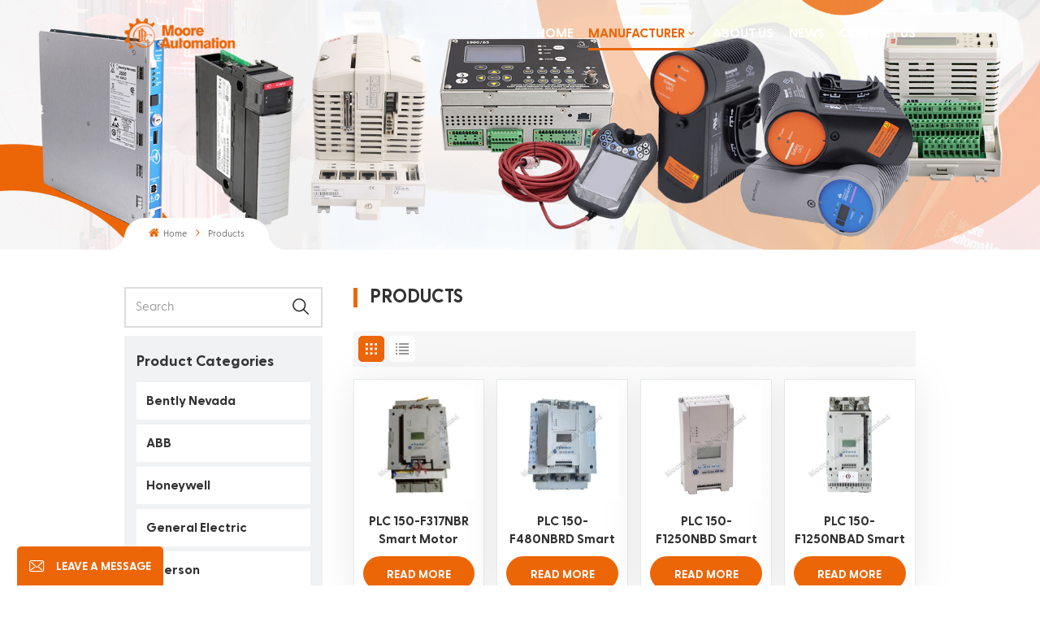

--- FILE ---
content_type: text/html; charset=UTF-8
request_url: https://bg.mooreplc.com/products_72
body_size: 24613
content:
<!DOCTYPE html PUBLIC "-//W3C//DTD XHTML 1.0 Transitional//EN" "http://www.w3.org/TR/xhtml1/DTD/xhtml1-transitional.dtd">
<html xmlns="http://www.w3.org/1999/xhtml">
<head>
<meta http-equiv="X-UA-Compatible" content="IE=edge">
    <meta name="viewport" content="width=device-width,initial-scale=1,minimum-scale=1,maximum-scale=1,user-scalable=no,viewport-fit=cover">
<meta http-equiv="Content-Type" content="text/html; charset=utf-8" />
<meta http-equiv="X-UA-Compatible" content="IE=edge,Chrome=1" />
<meta http-equiv="X-UA-Compatible" content="IE=9" />
<meta http-equiv="Content-Type" content="text/html; charset=utf-8" />
    <title>Buy Quality Automation Spares Parts to help you reduce downtime- Mooreplc.com</title>
    <meta name="keywords" content="Interface Module,Input/Output modules,Controllers,circuit boards,CPU" />
    <meta name="description" content="Moore's automation business covers a wide range of customers around the world to provide a wide range of Automation Spares Parts. We have experienced staff,extensive test facilities and we can provide 1-year warranty." />
<meta name="google-site-verification" content="9rQO96cg4fC9aMLz8FyPfuSyJAkByK-9Rh0iPv-LYnY" />
<meta name="google-site-verification" content="SKuuajy4RcHPIPv4WKPNPyouhqYlzaWrM0mNJyitRbA" />
<meta name="google-site-verification" content="SKuuajy4RcHPIPv4WKPNPyouhqYlzaWrM0mNJyitRbA" />
<!--    分享显示图片-->
                <link rel="canonical" href="https://bg.mooreplc.com/products" />
        <meta property="og:image" content=""/>
<meta property="og:title" content="Buy Quality Automation Spares Parts to help you reduce downtime- Mooreplc.com"/>
<link href="/uploadfile/userimg/5ad4359c47df9ac351660def5f113a9apng" rel="shortcut icon"  />
<link rel="alternate" hreflang="en" href="https://www.bg.mooreplc.com/products_72" />
<link rel="alternate" hreflang="ru" href="https://ru.bg.mooreplc.com/products_72" />
<link rel="alternate" hreflang="it" href="https://it.bg.mooreplc.com/products_72" />
<link rel="alternate" href="https://www.bg.mooreplc.com/products_72" hreflang="x-default" />

<link rel="stylesheet" type="text/css" href="/images/moban.css"/>

    <link type="text/css" rel="stylesheet" href="/template/css/swiper.min.css">
    <link type="text/css" rel="stylesheet" href="/template/css/style.css">
    <link type="text/css" rel="stylesheet" href="/template/css/fancyapp.min.css">
    <script type="text/javascript" src="/template/js/jquery-1.8.3.js"></script>
    <script type="text/javascript" src="/template/js/bootstrap.min.js"></script>
    <script type="text/javascript" src="/template/js/swiper.min.js"></script>
    <script type="text/javascript">
        $(document).on("scroll",function(){
            if($(document).scrollTop()>20){
                $("header").removeClass("large").addClass("small");
            }
            else{
                $("header").removeClass("small").addClass("large");
            }
        });
    </script>
    <!--[if ie9]
    <script src="js/html5shiv.min.js"></script>
    <script src="js/respond.min.js"></script>
    -->

        
    <!--[if IE 8]>
    <script src="https://oss.maxcdn.com/libs/html5shiv/3.7.0/html5shiv.js"></script>
    <script src="https://oss.maxcdn.com/libs/respond.js/1.3.0/respond.min.js"></script>
    <![endif]-->
<script >
    if( /Android|webOS|iPhone|iPad|iPod|BlackBerry|IEMobile|Opera Mini/i.test(navigator.userAgent) ) {
            $(function () {       
                $('.newm img').attr("style","");
                $(".newm img").attr("width","");
                $(".newm img").attr("height","");     

            })
    }
    
    function enterIn(evt) {
        var evt = evt ? evt : (window.event ? window.event : null);//兼容IE和FF
        if (evt.keyCode == 13) {
            $(".btn_search1").click();
        }
    }
    function enterIn3(evt) {
        var evt = evt ? evt : (window.event ? window.event : null);//兼容IE和FF
        if (evt.keyCode == 13) {
            $(".btn_search3").click();
        }
    }
    $(function () {
    
        $(".btn_search1").click(function () { 
            svalue = $("input[name=search_keyword]").val();
            if (svalue) {
                svalue =  svalue.replace(/\s/g,"-");
                window.location.href = "/" + svalue + "_c0_ss";
            } else {
                return '';
            }
        });
        $(".btn_search3").click(function () { 
            svalue = $("input[name=search_keyword1]").val();
            if (svalue) {
                svalue =  svalue.replace(/\s/g,"-");
                window.location.href = "/" + svalue + "_c0_ss";
            } else {
                return '';
            }
        });
        
    });

</script>
<!-- Google Tag Manager -->
<script>(function(w,d,s,l,i){w[l]=w[l]||[];w[l].push({'gtm.start':
new Date().getTime(),event:'gtm.js'});var f=d.getElementsByTagName(s)[0],
j=d.createElement(s),dl=l!='dataLayer'?'&l='+l:'';j.async=true;j.src=
'https://www.googletagmanager.com/gtm.js?id='+i+dl;f.parentNode.insertBefore(j,f);
})(window,document,'script','dataLayer','GTM-NR37LTS');</script>
<!-- End Google Tag Manager --><!--Start of Tawk.to Script-->
<script type="text/javascript">
var Tawk_API=Tawk_API||{}, Tawk_LoadStart=new Date();
(function(){
var s1=document.createElement("script"),s0=document.getElementsByTagName("script")[0];
s1.async=true;
s1.src='https://embed.tawk.to/66f0c82e4cbc4814f7dd52c0/1i8e8ru8q';
s1.charset='UTF-8';
s1.setAttribute('crossorigin','*');
s0.parentNode.insertBefore(s1,s0);
})();
</script>
<!--End of Tawk.to Script--></head>
<body>

<!-- Google Tag Manager (noscript) -->
<noscript><iframe src="https://www.googletagmanager.com/ns.html?id=GTM-NR37LTS"
height="0" width="0" style="display:none;visibility:hidden"></iframe></noscript>
<!-- End Google Tag Manager (noscript) -->    



<header class="large">
    <div class="nav_section">
        <div class="container">
            <div class="main">

                <div  id="logo" class="hidden_mob"><a href="/"><img src="/uploadfile/userimg/7f5af4c5a1a00bff5bb70229395750bcpng" alt="Moore Automation Limited" /></a></div>
                <div class="nav_r">
                    <div class="header-navigation">
                        <nav class="main-navigation">
                            <div class="main-navigation-inner">
                                <div class="hidden_web nav_con clearfix">
                                                                        
                                                                            <a rel="nofollow" target="_blank" href="tel:+86 18020776786">+86 18020776786</a>
                                                                        <a href="/contact-us_d2" class="email_btn">Get A Quote</a>
                                </div>
                                <ul id="menu-main-menu" class="main-menu clearfix">
                                    <li class=""><a href="/">Home</a></li>

                                    <li class="menu-children  active ">
                                        <a href="/products">Manufacturer</a>
                                        <ul class="sub-menu">
                                                                                            <li class="">
                                                    <a href="/bently-nevada_c1" title="Bently Nevada" class="title">Bently Nevada</a>
                                                                                                    </li>
                                                                                            <li class="">
                                                    <a href="/abb_c2" title="ABB" class="title">ABB</a>
                                                                                                    </li>
                                                                                            <li class="">
                                                    <a href="/honeywell_c3" title="Honeywell" class="title">Honeywell</a>
                                                                                                    </li>
                                                                                            <li class="">
                                                    <a href="/general-electric_c5" title="General Electric" class="title">General Electric</a>
                                                                                                    </li>
                                                                                            <li class="">
                                                    <a href="/emerson_c6" title="Emerson" class="title">Emerson</a>
                                                                                                    </li>
                                                                                            <li class="">
                                                    <a href="/prosoft_c7" title="Prosoft" class="title">Prosoft</a>
                                                                                                    </li>
                                                                                            <li class="">
                                                    <a href="/plc-module_c4" title="PLC Module" class="title">PLC Module</a>
                                                                                                    </li>
                                                                                            <li class="">
                                                    <a href="/ics-triplex_c13" title="ICS Triplex" class="title">ICS Triplex</a>
                                                                                                    </li>
                                                                                            <li class="">
                                                    <a href="/triconex_c12" title="Triconex" class="title">Triconex</a>
                                                                                                    </li>
                                                                                            <li class="">
                                                    <a href="/foxboro_c10" title="Foxboro" class="title">Foxboro</a>
                                                                                                    </li>
                                                                                            <li class="">
                                                    <a href="/siemens_c16" title="Siemens" class="title">Siemens</a>
                                                                                                    </li>
                                                                                            <li class="">
                                                    <a href="/hima_c9" title="HIMA" class="title">HIMA</a>
                                                                                                    </li>
                                                                                            <li class="">
                                                    <a href="/schneider_c15" title="Schneider" class="title">Schneider</a>
                                                                                                    </li>
                                                                                            <li class="">
                                                    <a href="/woodward_c17" title="Woodward" class="title">Woodward</a>
                                                                                                    </li>
                                                                                            <li class="">
                                                    <a href="/yokogawa_c18" title="Yokogawa" class="title">Yokogawa</a>
                                                                                                    </li>
                                                                                            <li class="">
                                                    <a href="/others-brands_c14" title="Others Brands" class="title">Others Brands</a>
                                                                                                    </li>
                                                                                    </ul>
                                    </li>
                                                                        <li class=" ">
                                        <a href="/about-us_d1">About us</a>
                                                                                  <ul class="sub-menu">
                                                                                                    <li><a class="title" href="/frequently-asked-questions_d20" title="Frequently Asked Questions">Frequently Asked Questions</a></li>
                                                                                            </ul>
                                                                            </li>
                                    
                                    <li class=" ">
                                        <a href="/news_nc1">News</a>
                                                                            </li>
                                    <li class=" ">
                                        <a href="/contact-us_d2">Contact Us</a>
                                                                            </li>
                                </ul>
                                <div class="mob_sns">
                                    <p>social sharing :</p>
                                                                                                                                                            <li><a rel="nofollow" target="_blank" href="https://www.facebook.com/MooreAutomationLtd/" ><img src="/uploadfile/friendlink/a2cadc91fcf7a77af91c6fdbebfd3195.png" alt="Facebook" /></a></li>
                                                                                    <li><a rel="nofollow" target="_blank" href="https://twitter.com/BaghaeiPey25683" ><img src="/uploadfile/friendlink/65ba7a1bd74e8e5f3eca6cc3b5b0b9d9.png" alt="Twitter" /></a></li>
                                                                                    <li><a rel="nofollow" target="_blank" href="https://www.linkedin.com/in/sandy-lin-3a0b73118/recent-activity/all/" ><img src="/uploadfile/friendlink/fe1a6b7ce4d447a5aa522c98edde5cfe.png" alt="LinkedIn" /></a></li>
                                                                                    <li><a rel="nofollow" target="_blank" href="https://www.pinterest.com/Sandylin88888/" ><img src="/uploadfile/friendlink/cde7d9cea9ed469e0f51282a56e14182.png" alt="Pinterest" /></a></li>
                                                                                    <li><a rel="nofollow" target="_blank" href="https://www.youtube.com/@tiffanyguan-yv6zo" ><img src="/uploadfile/friendlink/c8f169427213f139c800ac974f3edc3d.png" alt="YouTube" /></a></li>
                                                                                                            </div>
                            </div>
                        </nav>
                    </div>
                </div>
            </div>
        </div>
    </div>
    <div id="menu-mobile" class="hidden_web">
        <div class="mob_logo hidden_web"><a href="/"><img src="/uploadfile/userimg/7f5af4c5a1a00bff5bb70229395750bcpng" alt="Moore Automation Limited" /></a></div>
        <span class="btn-nav-mobile open-menu"><i></i><span></span></span>
    </div>
</header>










    <div class="n_banner">
            <div class="img"><img src="/uploadfile/bannerimg/17676096737049.jpg" alt="Plc Dcs Processor Module" /></div>
            <div class="mbx_section clearfix">
            <div class="container">
                <div class="mbx">
                    <a href="/"><span class="fa fa-home"></span> Home</a>
                                            <i class="fa fa-angle-right"></i>
                        <p>Products</p>
                                    </div>
            </div>
        </div>
    </div>

    <!--n_main-->
    <div class="n_main bg-selector-white">
        <div class="container">
            
<div id="main" class="n_left penci-main-sticky-sidebar">
    <div class="theiaStickySidebar">
    <div class="n_search">
				   <input name="search_keyword" type="text" class="form-control" value="Search " onfocus="if(this.value=='Search '){this.value='';}" onblur="if(this.value==''){this.value='Search ';}" placeholder="Search ">
				   <input type="submit" class="search_btn btn_search1" value="">
				</div>
                <div class="clear"></div>
        <div class="modules">
            <section class="block left_nav">
                <div class="unfold nav_h4">Product Categories</div>
                <div class=" toggle_content clearfix">
                    <ul class="mtree">
                                                    <li class="  ">
                                                                <h2><a href="/bently-nevada_c1">Bently Nevada</a>
                                </h2>
                                                            </li>
                                                    <li class="  ">
                                                                <h2><a href="/abb_c2">ABB</a>
                                </h2>
                                                            </li>
                                                    <li class="  ">
                                                                <h2><a href="/honeywell_c3">Honeywell</a>
                                </h2>
                                                            </li>
                                                    <li class="  ">
                                                                <h2><a href="/general-electric_c5">General Electric</a>
                                </h2>
                                                            </li>
                                                    <li class="  ">
                                                                <h2><a href="/emerson_c6">Emerson</a>
                                </h2>
                                                            </li>
                                                    <li class="  ">
                                                                <h2><a href="/prosoft_c7">Prosoft</a>
                                </h2>
                                                            </li>
                                                    <li class="  ">
                                                                <h2><a href="/plc-module_c4">PLC Module</a>
                                </h2>
                                                            </li>
                                                    <li class="  ">
                                                                <h2><a href="/ics-triplex_c13">ICS Triplex</a>
                                </h2>
                                                            </li>
                                                    <li class="  ">
                                                                <h2><a href="/triconex_c12">Triconex</a>
                                </h2>
                                                            </li>
                                                    <li class="  ">
                                                                <h2><a href="/foxboro_c10">Foxboro</a>
                                </h2>
                                                            </li>
                                                    <li class="  ">
                                                                <h2><a href="/siemens_c16">Siemens</a>
                                </h2>
                                                            </li>
                                                    <li class="  ">
                                                                <h2><a href="/hima_c9">HIMA</a>
                                </h2>
                                                            </li>
                                                    <li class="  ">
                                                                <h2><a href="/schneider_c15">Schneider</a>
                                </h2>
                                                            </li>
                                                    <li class="  ">
                                                                <h2><a href="/woodward_c17">Woodward</a>
                                </h2>
                                                            </li>
                                                    <li class="  ">
                                                                <h2><a href="/yokogawa_c18">Yokogawa</a>
                                </h2>
                                                            </li>
                                                    <li class="  ">
                                                                <h2><a href="/others-brands_c14">Others Brands</a>
                                </h2>
                                                            </li>
                                            </ul>
                </div>
            </section>
            <script type="text/javascript" src="/template/js/mtree.js"></script>
            <div class="hot_left hidden_mob">
                <div class="left_h4">New Products</div>
                <ul>
                                            <li>
                            <div class="li">
                                <a href="/yokogawa-nfap135-s00-pulse-input-module_p10588.html" title="YOKOGAWA NFAP135-S00 Pulse Input Module" class="img"><img id="product_detail_img"  alt="NFAP135-S00" src="/uploadfile/202601/16/78c83aec5520a84c074c87762bf7e513_thumb.jpg" /></a>
                                <div class="text">
                                    <a href="/yokogawa-nfap135-s00-pulse-input-module_p10588.html" title="YOKOGAWA NFAP135-S00 Pulse Input Module" class="title">YOKOGAWA NFAP135-S00 Pulse Input Module</a>
                                    <a href="/yokogawa-nfap135-s00-pulse-input-module_p10588.html" title="YOKOGAWA NFAP135-S00 Pulse Input Module" class="more">Read More</a>
                                </div>
                            </div>
                        </li>
                                            <li>
                            <div class="li">
                                <a href="/yokogawa-nfdv561-p00-digital-output-module_p10587.html" title="YOKOGAWA NFDV561-P00 Digital Output Module" class="img"><img id="product_detail_img"  alt="NFDV561-P00" src="/uploadfile/202601/16/09b3aae767a8b42545b04fb3f6008418_thumb.jpg" /></a>
                                <div class="text">
                                    <a href="/yokogawa-nfdv561-p00-digital-output-module_p10587.html" title="YOKOGAWA NFDV561-P00 Digital Output Module" class="title">YOKOGAWA NFDV561-P00 Digital Output Module</a>
                                    <a href="/yokogawa-nfdv561-p00-digital-output-module_p10587.html" title="YOKOGAWA NFDV561-P00 Digital Output Module" class="more">Read More</a>
                                </div>
                            </div>
                        </li>
                                            <li>
                            <div class="li">
                                <a href="/yokogawa-nfai141-s00-analog-input-module_p10586.html" title="YOKOGAWA NFAI141-S00 Analog Input Module" class="img"><img id="product_detail_img"  alt="NFAI141-S00" src="/uploadfile/202601/16/2433dc7bb18356f6a84b6665ecaf90eb_thumb.jpg" /></a>
                                <div class="text">
                                    <a href="/yokogawa-nfai141-s00-analog-input-module_p10586.html" title="YOKOGAWA NFAI141-S00 Analog Input Module" class="title">YOKOGAWA NFAI141-S00 Analog Input Module</a>
                                    <a href="/yokogawa-nfai141-s00-analog-input-module_p10586.html" title="YOKOGAWA NFAI141-S00 Analog Input Module" class="more">Read More</a>
                                </div>
                            </div>
                        </li>
                                            <li>
                            <div class="li">
                                <a href="/hengstler-hc202500-0xx0aj2-encoder_p10585.html" title="HENGSTLER HC202500/0XX0AJ2 Encoder" class="img"><img id="product_detail_img"  alt="HC202500/0XX0AJ2" src="/uploadfile/202601/16/1b6285caeac35c51d15862120fa24513_thumb.jpg" /></a>
                                <div class="text">
                                    <a href="/hengstler-hc202500-0xx0aj2-encoder_p10585.html" title="HENGSTLER HC202500/0XX0AJ2 Encoder" class="title">HENGSTLER HC202500/0XX0AJ2 Encoder</a>
                                    <a href="/hengstler-hc202500-0xx0aj2-encoder_p10585.html" title="HENGSTLER HC202500/0XX0AJ2 Encoder" class="more">Read More</a>
                                </div>
                            </div>
                        </li>
                                            <li>
                            <div class="li">
                                <a href="/ge-is215ucvem01a-ucve-controller-module_p10584.html" title="GE IS215UCVEM01A UCVE Controller Module" class="img"><img id="product_detail_img"  alt="IS215UCVEM01A" src="/uploadfile/202601/16/3c488bb5cd103eca8101041a04b5a2de_thumb.jpg" /></a>
                                <div class="text">
                                    <a href="/ge-is215ucvem01a-ucve-controller-module_p10584.html" title="GE IS215UCVEM01A UCVE Controller Module" class="title">GE IS215UCVEM01A UCVE Controller Module</a>
                                    <a href="/ge-is215ucvem01a-ucve-controller-module_p10584.html" title="GE IS215UCVEM01A UCVE Controller Module" class="more">Read More</a>
                                </div>
                            </div>
                        </li>
                                            <li>
                            <div class="li">
                                <a href="/bently-nevada-3500-61-163179-02-temperature-modules_p10582.html" title="Bently Nevada 3500/61 163179-02 Temperature Modules" class="img"><img id="product_detail_img"  alt="3500/61 163179-02" src="/uploadfile/202601/16/c3f798496609acfde47e0ec613573338_thumb.jpg" /></a>
                                <div class="text">
                                    <a href="/bently-nevada-3500-61-163179-02-temperature-modules_p10582.html" title="Bently Nevada 3500/61 163179-02 Temperature Modules" class="title">Bently Nevada 3500/61 163179-02 Temperature Modules</a>
                                    <a href="/bently-nevada-3500-61-163179-02-temperature-modules_p10582.html" title="Bently Nevada 3500/61 163179-02 Temperature Modules" class="more">Read More</a>
                                </div>
                            </div>
                        </li>
                                    </ul>
            </div>
        </div>

    </div>
</div>            <div class="n_right">
                <div class="products">
                    <h1 class="n_title">Products</h1>
                    <div class="products_m clearfix">
                                            </div>
                    <div class="main">
                        <div id="cbp-vm" class="cbp-vm-switcher cbp-vm-view-grid">
                            <div class="cbp-vm-options clearfix">
                                <a href="#" class="cbp-vm-icon cbp-vm-grid cbp-vm-selected" data-view="cbp-vm-view-grid">
                                    <svg fill="currentColor" preserveAspectRatio="xMidYMid meet" height="1em" width="1em" viewBox="0 0 16 16" title="Grid" style="vertical-align:middle"><title>Grid</title><g><path d="M1,3.80447821 L1,1 L3.80447821,1 L3.80447821,3.80447821 L1,3.80447821 Z M6.5977609,3.80447821 L6.5977609,1 L9.4022391,1 L9.4022391,3.80447821 L6.5977609,3.80447821 Z M12.1955218,3.80447821 L12.1955218,1 L15,1 L15,3.80447821 L12.1955218,3.80447821 Z M1,9.4022391 L1,6.59706118 L3.80447821,6.59706118 L3.80447821,9.4022391 L1,9.4022391 Z M6.5977609,9.4022391 L6.5977609,6.5977609 L9.4022391,6.5977609 L9.4022391,9.4022391 L6.5977609,9.4022391 Z M12.1955218,9.4022391 L12.1955218,6.59706118 L15,6.59706118 L15,9.4022391 L12.1955218,9.4022391 Z M1,14.9993003 L1,12.1948221 L3.80447821,12.1948221 L3.80447821,14.9993003 L1,14.9993003 Z M6.5977609,14.9993003 L6.5977609,12.1948221 L9.4022391,12.1948221 L9.4022391,14.9993003 L6.5977609,14.9993003 Z M12.1955218,14.9993003 L12.1955218,12.1948221 L15,12.1948221 L15,14.9993003 L12.1955218,14.9993003 Z"></path></g></svg>
                                </a>
                                <a href="#" class="cbp-vm-icon cbp-vm-list " data-view="cbp-vm-view-list">
                                    <svg fill="currentColor" preserveAspectRatio="xMidYMid meet" height="1em" width="1em" viewBox="0 0 16 16" title="List" style="vertical-align:middle"><title>List</title><g><path d="M0,3 L0,1 L2,1 L2,3 L0,3 Z M0,7 L0,5 L2,5 L2,7 L0,7 Z M0,11 L0,9 L2,9 L2,11 L0,11 Z M0,15 L0,13 L2,13 L2,15 L0,15 Z M4,3 L4,1 L16,1 L16,3 L4,3 Z M4,7 L4,5 L16,5 L16,7 L4,7 Z M4,11 L4,9 L16,9 L16,11 L4,11 Z M4,15 L4,13 L16,13 L16,15 L4,15 Z"></path></g></svg>
                                </a>
                            </div>
                            <ul>
                                                                        <li>
                                        <div class="li">
                                            <div class="cbp-vm-image">
                                                <div class="img_h">
                                                    <div class="img1"><img src="/uploadfile/202512/08/750627572916c34811284d34405acffc_medium.jpg"></div>
                                                    <a class="img2" href="/plc-150-f317nbr-smart-motor-controller_p9438.html" title="PLC 150-F317NBR Smart Motor Controller"><img src="/uploadfile/202512/08/9867444ffd501438242e901a02d093df_medium.jpg"></a>
                                                </div>
                                            </div>
                                            <div class="text">
                                                <div class="h4"><a href="/plc-150-f317nbr-smart-motor-controller_p9438.html" title="PLC 150-F317NBR Smart Motor Controller">PLC 150-F317NBR Smart Motor Controller</a></div>
                                                <div class="cbp-vm-details">
                                                    Same Day Shipping for Stock Items DHL / Fedex / UPS / Aramex Professional one-on-one service 100% brand new and original The 150-F317NBR Smart Motor Controller is designed to provide precise speed and torque regulation for a variety of industrial applications.Whether for continuous operations or dynamic load adjustments, this controller provides optimal performance, ease of integration, and high reliability.                                                </div>
                                                <div class="tags_ul">
                                                    <span>Hot Tags : </span>
                                                                                                        
                                                                                                                    <a href="/150-f317nbr_sp">150-F317NBR</a>
                                                                                                                    <a href="/plc-150-f317nbr_sp">PLC 150-F317NBR</a>
                                                                                                                    <a href="/150-f317nbr-smart-motor-controller_sp">150-F317NBR Smart Motor Controller</a>
                                                                                                                    <a href="/150-f317nbr-datasheet_sp">150-F317NBR DATASHEET</a>
                                                                                                                    <a href="/150-f317nbr-pdf_sp">150-F317NBR PDF</a>
                                                                                                                    <a href="/plc-smart-motor-controller_sp">PLC Smart Motor Controller</a>
                                                                                                                                                            </div>
                                                <a href="/plc-150-f317nbr-smart-motor-controller_p9438.html" title="PLC 150-F317NBR Smart Motor Controller" class="my_more1">Read More</a>
                                            </div>
                                        </div>
                                    </li>
                                                                        <li>
                                        <div class="li">
                                            <div class="cbp-vm-image">
                                                <div class="img_h">
                                                    <div class="img1"><img src="/uploadfile/202512/08/f619607e729712709a29807cbce78676_medium.jpg"></div>
                                                    <a class="img2" href="/plc-150-f480nbrd-smart-motor-controller_p9437.html" title="PLC 150-F480NBRD Smart Motor Controller"><img src="/uploadfile/202512/08/5e9f08ef377c8bc75bc244a847cbcf8e_medium.jpg"></a>
                                                </div>
                                            </div>
                                            <div class="text">
                                                <div class="h4"><a href="/plc-150-f480nbrd-smart-motor-controller_p9437.html" title="PLC 150-F480NBRD Smart Motor Controller">PLC 150-F480NBRD Smart Motor Controller</a></div>
                                                <div class="cbp-vm-details">
                                                    Same Day Shipping for Stock Items DHL / Fedex / UPS / Aramex Professional one-on-one service 100% brand new and original The 150-F480NBRD Smart Motor Controller is an advanced control solution designed to deliver precise, reliable, and energy-efficient motor control in industrial applications.With features such as adjustable overload protection, fault detection, and real-time monitoring, the 150-F480NBRD ensures smooth operation and enhanced system performance.                                                </div>
                                                <div class="tags_ul">
                                                    <span>Hot Tags : </span>
                                                                                                        
                                                                                                                    <a href="/150-f480nbrd_sp">150-F480NBRD</a>
                                                                                                                    <a href="/plc-150-f480nbrd_sp">PLC 150-F480NBRD</a>
                                                                                                                    <a href="/150-f480nbrd-smart-motor-controller_sp">150-F480NBRD Smart Motor Controller</a>
                                                                                                                    <a href="/150-f480nbrd-datasheet_sp">150-F480NBRD DATASHEET</a>
                                                                                                                    <a href="/150-f480nbrd-pdf_sp">150-F480NBRD PDF</a>
                                                                                                                                                            </div>
                                                <a href="/plc-150-f480nbrd-smart-motor-controller_p9437.html" title="PLC 150-F480NBRD Smart Motor Controller" class="my_more1">Read More</a>
                                            </div>
                                        </div>
                                    </li>
                                                                        <li>
                                        <div class="li">
                                            <div class="cbp-vm-image">
                                                <div class="img_h">
                                                    <div class="img1"><img src="/uploadfile/202512/05/1d72c31d5d20f9664c433b5eaed2cd34_medium.jpg"></div>
                                                    <a class="img2" href="/plc-150-f1250nbd-smart-motor-controller_p9436.html" title="PLC 150-F1250NBD Smart Motor Controller"><img src="/uploadfile/202512/05/c4bec22a3cdacddf6a2363529ba9334e_medium.jpg"></a>
                                                </div>
                                            </div>
                                            <div class="text">
                                                <div class="h4"><a href="/plc-150-f1250nbd-smart-motor-controller_p9436.html" title="PLC 150-F1250NBD Smart Motor Controller">PLC 150-F1250NBD Smart Motor Controller</a></div>
                                                <div class="cbp-vm-details">
                                                    Same Day Shipping for Stock Items DHL / Fedex / UPS / Aramex Professional one-on-one service 100% brand new and original The 150-F1250NBD Smart Motor Controller is an advanced, high-performance unit designed for the precise control of motors in demanding industrial applications.This controller is ideal for systems requiring energy-efficient motor performance, such as conveyors, pumps, and manufacturing equipment.                                                </div>
                                                <div class="tags_ul">
                                                    <span>Hot Tags : </span>
                                                                                                        
                                                                                                                    <a href="/150-f1250nbd_sp">150-F1250NBD</a>
                                                                                                                    <a href="/plc-150-f1250nbd_sp">PLC 150-F1250NBD</a>
                                                                                                                    <a href="/150-f1250nbd-smart-motor-controller_sp">150-F1250NBD Smart Motor Controller</a>
                                                                                                                    <a href="/150-f1250nbd-datasheet_sp">150-F1250NBD DATASHEET</a>
                                                                                                                    <a href="/150-f1250nbd-pdf_sp">150-F1250NBD PDF</a>
                                                                                                                                                            </div>
                                                <a href="/plc-150-f1250nbd-smart-motor-controller_p9436.html" title="PLC 150-F1250NBD Smart Motor Controller" class="my_more1">Read More</a>
                                            </div>
                                        </div>
                                    </li>
                                                                        <li>
                                        <div class="li">
                                            <div class="cbp-vm-image">
                                                <div class="img_h">
                                                    <div class="img1"><img src="/uploadfile/202512/05/3721dbfe6c10fe9eed18ccea87dbf48b_medium.jpg"></div>
                                                    <a class="img2" href="/plc-150-f1250nbad-smart-motor-controller_p9435.html" title="PLC 150-F1250NBAD Smart Motor Controller"><img src="/uploadfile/202512/05/4d8ae4292e5117196e6b9fc5f9828551_medium.jpg"></a>
                                                </div>
                                            </div>
                                            <div class="text">
                                                <div class="h4"><a href="/plc-150-f1250nbad-smart-motor-controller_p9435.html" title="PLC 150-F1250NBAD Smart Motor Controller">PLC 150-F1250NBAD Smart Motor Controller</a></div>
                                                <div class="cbp-vm-details">
                                                    Same Day Shipping for Stock Items DHL / Fedex / UPS / Aramex Professional one-on-one service 100% brand new and original The 150-F1250NBAD Smart Motor Controller is designed to provide reliable motor control for industrial applications.With advanced features such as adjustable output frequency, fault detection, and energy-efficient operation, the 150-F1250NBAD ensures smooth and efficient motor performance in a wide range of applications.                                                </div>
                                                <div class="tags_ul">
                                                    <span>Hot Tags : </span>
                                                                                                        
                                                                                                                    <a href="/150-f1250nbad_sp">150-F1250NBAD</a>
                                                                                                                    <a href="/plc-150-f1250nbad_sp">PLC 150-F1250NBAD</a>
                                                                                                                    <a href="/150-f1250nbad-smart-motor-controller_sp">150-F1250NBAD Smart Motor Controller</a>
                                                                                                                    <a href="/150-f1250nbad-datasheet_sp">150-F1250NBAD DATASHEET</a>
                                                                                                                    <a href="/150-f1250nbad-pdf_sp">150-F1250NBAD PDF</a>
                                                                                                                                                            </div>
                                                <a href="/plc-150-f1250nbad-smart-motor-controller_p9435.html" title="PLC 150-F1250NBAD Smart Motor Controller" class="my_more1">Read More</a>
                                            </div>
                                        </div>
                                    </li>
                                                                        <li>
                                        <div class="li">
                                            <div class="cbp-vm-image">
                                                <div class="img_h">
                                                    <div class="img1"><img src="/uploadfile/202512/05/df80d702a6eeadb20239be7b873a6ad6_medium.jpg"></div>
                                                    <a class="img2" href="/plc-150-f625nbe-smart-motor-controller_p9434.html" title="PLC 150-F625NBE Smart Motor Controller"><img src="/uploadfile/202512/05/e696a94ea4c68779aac1aa039601d76a_medium.jpg"></a>
                                                </div>
                                            </div>
                                            <div class="text">
                                                <div class="h4"><a href="/plc-150-f625nbe-smart-motor-controller_p9434.html" title="PLC 150-F625NBE Smart Motor Controller">PLC 150-F625NBE Smart Motor Controller</a></div>
                                                <div class="cbp-vm-details">
                                                    Same Day Shipping for Stock Items DHL / Fedex / UPS / Aramex Professional one-on-one service 100% brand new and original The 150-F625NBE Smart Motor Controller is an advanced solution designed for controlling and optimizing the operation of motors in industrial environments.It supports both AC and DC motor types, making it highly versatile for a variety of applications.                                                </div>
                                                <div class="tags_ul">
                                                    <span>Hot Tags : </span>
                                                                                                        
                                                                                                                    <a href="/150-f625nbe_sp">150-F625NBE</a>
                                                                                                                    <a href="/plc-150-f625nbe_sp">PLC 150-F625NBE</a>
                                                                                                                    <a href="/150-f625nbe-smart-motor-controller_sp">150-F625NBE Smart Motor Controller</a>
                                                                                                                    <a href="/150-f625nbe-datasheet_sp">150-F625NBE DATASHEET</a>
                                                                                                                    <a href="/150-f625nbe-pdf_sp">150-F625NBE PDF</a>
                                                                                                                                                            </div>
                                                <a href="/plc-150-f625nbe-smart-motor-controller_p9434.html" title="PLC 150-F625NBE Smart Motor Controller" class="my_more1">Read More</a>
                                            </div>
                                        </div>
                                    </li>
                                                                        <li>
                                        <div class="li">
                                            <div class="cbp-vm-image">
                                                <div class="img_h">
                                                    <div class="img1"><img src="/uploadfile/202512/05/4f07fd0ed48a6de0e1d7dc41fd8fab74_medium.jpg"></div>
                                                    <a class="img2" href="/plc-150-f201nbrb-smart-motor-controller_p9433.html" title="PLC 150-F201NBRB Smart Motor Controller"><img src="/uploadfile/202512/05/1733e4b13dd7475f907fb6f0c3a90b9a_medium.jpg"></a>
                                                </div>
                                            </div>
                                            <div class="text">
                                                <div class="h4"><a href="/plc-150-f201nbrb-smart-motor-controller_p9433.html" title="PLC 150-F201NBRB Smart Motor Controller">PLC 150-F201NBRB Smart Motor Controller</a></div>
                                                <div class="cbp-vm-details">
                                                    Same Day Shipping for Stock Items DHL / Fedex / UPS / Aramex Professional one-on-one service 100% brand new and original The 150-F201NBRB Smart Motor Controller is a versatile and high-performance motor control solution designed for industrial applications requiring precise motor speed and torque regulation.With a 24V AC/DC control voltage, it ensures compatibility with a variety of systems and is optimized for ease of integration.                                                </div>
                                                <div class="tags_ul">
                                                    <span>Hot Tags : </span>
                                                                                                        
                                                                                                                    <a href="/150-f201nbrb_sp">150-F201NBRB</a>
                                                                                                                    <a href="/plc-150-f201nbrb_sp">PLC 150-F201NBRB</a>
                                                                                                                    <a href="/150-f201nbrb-smart-motor-controller_sp">150-F201NBRB Smart Motor Controller</a>
                                                                                                                    <a href="/150-f201nbrb-datasheet_sp">150-F201NBRB DATASHEET</a>
                                                                                                                    <a href="/150-f201nbrb-pdf_sp">150-F201NBRB PDF</a>
                                                                                                                                                            </div>
                                                <a href="/plc-150-f201nbrb-smart-motor-controller_p9433.html" title="PLC 150-F201NBRB Smart Motor Controller" class="my_more1">Read More</a>
                                            </div>
                                        </div>
                                    </li>
                                                                        <li>
                                        <div class="li">
                                            <div class="cbp-vm-image">
                                                <div class="img_h">
                                                    <div class="img1"><img src="/uploadfile/202511/07/8877ac6834ae46274cd400e56df98780_medium.jpg"></div>
                                                    <a class="img2" href="/abb-gjr2326500r1010-88vu01a-analog-output-module_p9432.html" title="ABB GJR2326500R1010 88VU01A Analog Output Module"><img src="/uploadfile/202511/07/bfd770ce95ede36f3e3eb47453f8e21f_medium.jpg"></a>
                                                </div>
                                            </div>
                                            <div class="text">
                                                <div class="h4"><a href="/abb-gjr2326500r1010-88vu01a-analog-output-module_p9432.html" title="ABB GJR2326500R1010 88VU01A Analog Output Module">ABB GJR2326500R1010 88VU01A Analog Output Module</a></div>
                                                <div class="cbp-vm-details">
                                                    Same Day Shipping for Stock Items DHL / Fedex / UPS / Aramex Professional one-on-one service 100% brand new and original The GJR2326500R1010 88VU01A Analog Output Module is a high-performance module designed for industrial control applications that require precise and reliable analog signal output.The module’s high-quality components and built-in safety features make it an excellent choice for environments demanding high accuracy and operational efficiency.                                                </div>
                                                <div class="tags_ul">
                                                    <span>Hot Tags : </span>
                                                                                                        
                                                                                                                    <a href="/gjr2326500r1010-88vu01a_sp">GJR2326500R1010 88VU01A</a>
                                                                                                                    <a href="/abb-gjr2326500r1010_sp">ABB GJR2326500R1010</a>
                                                                                                                    <a href="/88vu01a-analog-output-module_sp">88VU01A Analog Output Module</a>
                                                                                                                    <a href="/gjr2326500r1010-datasheet_sp">GJR2326500R1010 DATASHEET</a>
                                                                                                                    <a href="/88vu01a-pdf_sp">88VU01A PDF</a>
                                                                                                                    <a href="/abb-analog-output-module_sp">ABB Analog Output Module</a>
                                                                                                                                                            </div>
                                                <a href="/abb-gjr2326500r1010-88vu01a-analog-output-module_p9432.html" title="ABB GJR2326500R1010 88VU01A Analog Output Module" class="my_more1">Read More</a>
                                            </div>
                                        </div>
                                    </li>
                                                                        <li>
                                        <div class="li">
                                            <div class="cbp-vm-image">
                                                <div class="img_h">
                                                    <div class="img1"><img src="/uploadfile/202507/03/019f524e94ebb129f67a37e9606ee74a_medium.jpg"></div>
                                                    <a class="img2" href="/ge-ds200fsaag2a-field-supply-gate-amplifier-board_p9431.html" title="GE DS200FSAAG2A Field Supply Gate Amplifier Board"><img src="/uploadfile/202507/03/598131bfd1f6293afd8d16e7ef5fd96d_medium.jpg"></a>
                                                </div>
                                            </div>
                                            <div class="text">
                                                <div class="h4"><a href="/ge-ds200fsaag2a-field-supply-gate-amplifier-board_p9431.html" title="GE DS200FSAAG2A Field Supply Gate Amplifier Board">GE DS200FSAAG2A Field Supply Gate Amplifier Board</a></div>
                                                <div class="cbp-vm-details">
                                                    Same Day Shipping for Stock Items DHL / Fedex / UPS / Aramex Professional one-on-one service 100% brand new and original The GE DS200FSAAG2A Field Supply Gate Amplifier Board is a highly reliable and essential component designed to handle complex control and signal amplification tasks in industrial environments.The DS200FSAAG2A integrates seamlessly into control systems, offering stable and accurate output for various types of field devices.                                                </div>
                                                <div class="tags_ul">
                                                    <span>Hot Tags : </span>
                                                                                                        
                                                                                                                    <a href="/ds200fsaag2a_sp">DS200FSAAG2A</a>
                                                                                                                    <a href="/ge-ds200fsaag2a_sp">GE DS200FSAAG2A</a>
                                                                                                                    <a href="/ds200fsaag2a-amplifier-board_sp">DS200FSAAG2A Amplifier Board</a>
                                                                                                                    <a href="/ds200fsaag2a-datasheet_sp">DS200FSAAG2A DATASHEET</a>
                                                                                                                    <a href="/ds200fsaag2a-pdf_sp">DS200FSAAG2A PDF</a>
                                                                                                                    <a href="/ge-amplifier-board_sp">GE Amplifier Board</a>
                                                                                                                                                            </div>
                                                <a href="/ge-ds200fsaag2a-field-supply-gate-amplifier-board_p9431.html" title="GE DS200FSAAG2A Field Supply Gate Amplifier Board" class="my_more1">Read More</a>
                                            </div>
                                        </div>
                                    </li>
                                                                        <li>
                                        <div class="li">
                                            <div class="cbp-vm-image">
                                                <div class="img_h">
                                                    <div class="img1"><img src="/uploadfile/202512/10/e68cb49e7838fa1212ba857ebb0483ea_medium.jpg"></div>
                                                    <a class="img2" href="/ni-pxie-8360-remote-control-module_p9430.html" title="NI PXIE-8360 Remote Control Module"><img src="/uploadfile/202512/10/ab1a7c84915eaf1a537882a6d87c85c0_medium.jpg"></a>
                                                </div>
                                            </div>
                                            <div class="text">
                                                <div class="h4"><a href="/ni-pxie-8360-remote-control-module_p9430.html" title="NI PXIE-8360 Remote Control Module">NI PXIE-8360 Remote Control Module</a></div>
                                                <div class="cbp-vm-details">
                                                    Same Day Shipping for Stock Items DHL / Fedex / UPS / Aramex Professional one-on-one service 100% brand new and original The NI PXIe-8360 is a high-performance PXI remote control module, part of the MXI-Express x1 series. This module enables remote control of PXI and CompactPCI systems from a PC via the MXI-Express interface, supporting MXI bandwidth up to 250 MB/s.                                                </div>
                                                <div class="tags_ul">
                                                    <span>Hot Tags : </span>
                                                                                                        
                                                                                                                    <a href="/ni-pxie-8360-remote-control-module_sp">NI PXIE-8360 Remote Control Module</a>
                                                                                                                    <a href="/ni-pxie-8360_sp">NI PXIE-8360</a>
                                                                                                                    <a href="/pxie-8360_sp">PXIE-8360</a>
                                                                                                                    <a href="/pxie-8360-remote-control-module_sp">PXIE-8360 Remote Control Module</a>
                                                                                                                    <a href="/pxie-8360-control-module_sp">PXIE-8360 Control Module</a>
                                                                                                                    <a href="/pxie-8360-pdf_sp">PXIE-8360 PDF</a>
                                                                                                                                                            </div>
                                                <a href="/ni-pxie-8360-remote-control-module_p9430.html" title="NI PXIE-8360 Remote Control Module" class="my_more1">Read More</a>
                                            </div>
                                        </div>
                                    </li>
                                                                        <li>
                                        <div class="li">
                                            <div class="cbp-vm-image">
                                                <div class="img_h">
                                                    <div class="img1"><img src="/uploadfile/202512/10/a8381474b644dad291c4fa0a4d7b6412_medium.jpg"></div>
                                                    <a class="img2" href="/vaisala-dmi50-printed-circuit-board_p9429.html" title="VAISALA DMI50 Printed Circuit Board"><img src="/uploadfile/202512/10/7fc5c431791a43132e96a6e1eab34df5_medium.jpg"></a>
                                                </div>
                                            </div>
                                            <div class="text">
                                                <div class="h4"><a href="/vaisala-dmi50-printed-circuit-board_p9429.html" title="VAISALA DMI50 Printed Circuit Board">VAISALA DMI50 Printed Circuit Board</a></div>
                                                <div class="cbp-vm-details">
                                                    Same Day Shipping for Stock Items DHL / Fedex / UPS / Aramex Professional one-on-one service 100% brand new and original The VAISALA DMI50 Printed Circuit Board (PCB) is a high-quality, precision-engineered component designed for use in industrial monitoring and control systems.It is optimized for environmental sensing applications, including humidity, temperature, and pressure measurement systems.                                                </div>
                                                <div class="tags_ul">
                                                    <span>Hot Tags : </span>
                                                                                                        
                                                                                                                    <a href="/dmi50_sp">DMI50</a>
                                                                                                                    <a href="/vaisala-dmi50_sp">VAISALA DMI50</a>
                                                                                                                    <a href="/dmi50-printed-circuit-board_sp">DMI50 Printed Circuit Board</a>
                                                                                                                    <a href="/dmi50-datasheet_sp">DMI50 DATASHEET</a>
                                                                                                                    <a href="/dmi50-pdf_sp">DMI50 PDF</a>
                                                                                                                    <a href="/vaisala-printed-circuit-board_sp">VAISALA Printed Circuit Board</a>
                                                                                                                                                            </div>
                                                <a href="/vaisala-dmi50-printed-circuit-board_p9429.html" title="VAISALA DMI50 Printed Circuit Board" class="my_more1">Read More</a>
                                            </div>
                                        </div>
                                    </li>
                                                                        <li>
                                        <div class="li">
                                            <div class="cbp-vm-image">
                                                <div class="img_h">
                                                    <div class="img1"><img src="/uploadfile/202512/10/057acdb571340a8a7fa2a1e9a4dfcb18_medium.jpg"></div>
                                                    <a class="img2" href="/haver-boecker-ohg-mec-4-mcu-controller_p9428.html" title="Haver&boecker OHG MEC 4-MCU Controller"><img src="/uploadfile/202512/10/b9c4f95c278b49daf1d8746c28478530_medium.jpg"></a>
                                                </div>
                                            </div>
                                            <div class="text">
                                                <div class="h4"><a href="/haver-boecker-ohg-mec-4-mcu-controller_p9428.html" title="Haver&boecker OHG MEC 4-MCU Controller">Haver&boecker OHG MEC 4-MCU Controller</a></div>
                                                <div class="cbp-vm-details">
                                                    Same Day Shipping for Stock Items DHL / Fedex / UPS / Aramex Professional one-on-one service 100% brand new and original The Haver &amp; Boecker OHG MEC 4-MCU Controller is a sophisticated control unit designed for managing and optimizing industrial processes.Featuring advanced processing capabilities, the MEC 4-MCU Controller supports real-time data processing, fault detection, and precise control over multiple channels.                                                </div>
                                                <div class="tags_ul">
                                                    <span>Hot Tags : </span>
                                                                                                        
                                                                                                                    <a href="/ohg-mec-4-mcu_sp">OHG MEC 4-MCU</a>
                                                                                                                    <a href="/haver-boecker-ohg-mec-4-mcu_sp">Haver&boecker OHG MEC 4-MCU</a>
                                                                                                                    <a href="/mec-4-mcu-controller_sp">MEC 4-MCU Controller</a>
                                                                                                                    <a href="/ohg-mec-4-mcu-datasheet_sp">OHG MEC 4-MCU DATASHEET</a>
                                                                                                                    <a href="/ohg-mec-4-mcu-pdf_sp">OHG MEC 4-MCU PDF</a>
                                                                                                                    <a href="/haver-boecker-4-mcu-controller_sp">Haver&boecker 4-MCU Controller</a>
                                                                                                                                                            </div>
                                                <a href="/haver-boecker-ohg-mec-4-mcu-controller_p9428.html" title="Haver&boecker OHG MEC 4-MCU Controller" class="my_more1">Read More</a>
                                            </div>
                                        </div>
                                    </li>
                                                                        <li>
                                        <div class="li">
                                            <div class="cbp-vm-image">
                                                <div class="img_h">
                                                    <div class="img1"><img src="/uploadfile/202512/10/ec989bab2aa2e70907d6147b30ef735c_medium.jpg"></div>
                                                    <a class="img2" href="/siemens-6gk1571-1aa00-usb-adapter_p9427.html" title="Siemens 6GK1571-1AA00 USB Adapter"><img src="/uploadfile/202512/10/16225dbbc5bf8c9c77f91d2d08409a8e_medium.jpg"></a>
                                                </div>
                                            </div>
                                            <div class="text">
                                                <div class="h4"><a href="/siemens-6gk1571-1aa00-usb-adapter_p9427.html" title="Siemens 6GK1571-1AA00 USB Adapter">Siemens 6GK1571-1AA00 USB Adapter</a></div>
                                                <div class="cbp-vm-details">
                                                    Same Day Shipping for Stock Items DHL / Fedex / UPS / Aramex Professional one-on-one service 100% brand new and original The Siemens 6GK1571-1AA00 (CP 5711) is a high-performance USB 2.0 communication processor that connects programming devices (PGs) or laptops to PROFIBUS or MPI networks, supporting high-speed data transfer and suitable for various industrial environments.                                                </div>
                                                <div class="tags_ul">
                                                    <span>Hot Tags : </span>
                                                                                                        
                                                                                                                    <a href="/siemens-6gk1571-1aa00-usb-adapter_sp">Siemens 6GK1571-1AA00 USB Adapter</a>
                                                                                                                    <a href="/siemens-6gk1571-1aa00_sp">Siemens 6GK1571-1AA00</a>
                                                                                                                    <a href="/6gk1571-1aa00_sp">6GK1571-1AA00</a>
                                                                                                                    <a href="/6gk1571-1aa00-usb-adapter_sp">6GK1571-1AA00 USB Adapter</a>
                                                                                                                    <a href="/6gk1571-1aa00-adapter_sp">6GK1571-1AA00 Adapter</a>
                                                                                                                    <a href="/6gk1571-1aa00-pdf_sp">6GK1571-1AA00 PDF</a>
                                                                                                                                                            </div>
                                                <a href="/siemens-6gk1571-1aa00-usb-adapter_p9427.html" title="Siemens 6GK1571-1AA00 USB Adapter" class="my_more1">Read More</a>
                                            </div>
                                        </div>
                                    </li>
                                                                        <li>
                                        <div class="li">
                                            <div class="cbp-vm-image">
                                                <div class="img_h">
                                                    <div class="img1"><img src="/uploadfile/202512/10/99198f306bb0153223af79970cf86618_medium.jpg"></div>
                                                    <a class="img2" href="/nautibus-vme-prof-m-slave-interface-module_p9426.html" title="Nautibus VME-PROF-M Slave Interface Module"><img src="/uploadfile/202512/10/e47fdfb591b86155a2ff600c3a938d19_medium.jpg"></a>
                                                </div>
                                            </div>
                                            <div class="text">
                                                <div class="h4"><a href="/nautibus-vme-prof-m-slave-interface-module_p9426.html" title="Nautibus VME-PROF-M Slave Interface Module">Nautibus VME-PROF-M Slave Interface Module</a></div>
                                                <div class="cbp-vm-details">
                                                    Same Day Shipping for Stock Items DHL / Fedex / UPS / Aramex Professional one-on-one service 100% brand new and original The Nautibus VME-PROF-M Slave Interface Module is a robust and versatile communication module designed for seamless integration into industrial control systems.This module is ideal for applications requiring high-speed communication and precise data exchange.                                                </div>
                                                <div class="tags_ul">
                                                    <span>Hot Tags : </span>
                                                                                                        
                                                                                                                    <a href="/vme-prof-m_sp">VME-PROF-M</a>
                                                                                                                    <a href="/nautibus-vme-prof-m_sp">Nautibus VME-PROF-M</a>
                                                                                                                    <a href="/vme-prof-m-slave-interface-module_sp">VME-PROF-M Slave Interface Module</a>
                                                                                                                    <a href="/vme-prof-m-datasheet_sp">VME-PROF-M DATASHEET</a>
                                                                                                                    <a href="/vme-prof-m-pdf_sp">VME-PROF-M PDF</a>
                                                                                                                    <a href="/nautibus-slave-interface-module_sp">Nautibus Slave Interface Module</a>
                                                                                                                                                            </div>
                                                <a href="/nautibus-vme-prof-m-slave-interface-module_p9426.html" title="Nautibus VME-PROF-M Slave Interface Module" class="my_more1">Read More</a>
                                            </div>
                                        </div>
                                    </li>
                                                                        <li>
                                        <div class="li">
                                            <div class="cbp-vm-image">
                                                <div class="img_h">
                                                    <div class="img1"><img src="/uploadfile/202512/10/c90a9590f4c51beb2395c21b57449db9_medium.jpg"></div>
                                                    <a class="img2" href="/abb-tks-p20-541i-n001-controller_p9425.html" title="ABB TKS-P20-541I-N001 Controller"><img src="/uploadfile/202512/10/67b805265d10d359f340a434b9c179a4_medium.jpg"></a>
                                                </div>
                                            </div>
                                            <div class="text">
                                                <div class="h4"><a href="/abb-tks-p20-541i-n001-controller_p9425.html" title="ABB TKS-P20-541I-N001 Controller">ABB TKS-P20-541I-N001 Controller</a></div>
                                                <div class="cbp-vm-details">
                                                    Same Day Shipping for Stock Items DHL / Fedex / UPS / Aramex Professional one-on-one service 100% brand new and original The TKS-P20-541I-N001 Controller is a high-performance and reliable unit designed for precise control and monitoring in complex industrial applications.It supports a wide range of system integrations, providing efficient control over various industrial systems, such as power equipment and manufacturing processes.                                                </div>
                                                <div class="tags_ul">
                                                    <span>Hot Tags : </span>
                                                                                                        
                                                                                                                    <a href="/tks-p20-541i-n001_sp">TKS-P20-541I-N001</a>
                                                                                                                    <a href="/abb-tks-p20-541i-n001_sp">ABB TKS-P20-541I-N001</a>
                                                                                                                    <a href="/tks-p20-541i-n001-controller_sp">TKS-P20-541I-N001 Controller</a>
                                                                                                                    <a href="/tks-p20-541i-n001-datasheet_sp">TKS-P20-541I-N001 DATASHEET</a>
                                                                                                                    <a href="/tks-p20-541i-n001-pdf_sp">TKS-P20-541I-N001 PDF</a>
                                                                                                                    <a href="/abb-tks-p20-541i-n001-controller_sp">ABB TKS-P20-541I-N001 Controller</a>
                                                                                                                                                            </div>
                                                <a href="/abb-tks-p20-541i-n001-controller_p9425.html" title="ABB TKS-P20-541I-N001 Controller" class="my_more1">Read More</a>
                                            </div>
                                        </div>
                                    </li>
                                                                        <li>
                                        <div class="li">
                                            <div class="cbp-vm-image">
                                                <div class="img_h">
                                                    <div class="img1"><img src="/uploadfile/202512/10/7f27a5eabff85b23bb18e7d4e0589e28_medium.jpg"></div>
                                                    <a class="img2" href="/abb-gjr2371100r1040-88vp02-e-control-module_p9424.html" title="ABB GJR2371100R1040 88VP02-E Control Module"><img src="/uploadfile/202512/10/982f06a7fef7a953c970396589e0c7c6_medium.jpg"></a>
                                                </div>
                                            </div>
                                            <div class="text">
                                                <div class="h4"><a href="/abb-gjr2371100r1040-88vp02-e-control-module_p9424.html" title="ABB GJR2371100R1040 88VP02-E Control Module">ABB GJR2371100R1040 88VP02-E Control Module</a></div>
                                                <div class="cbp-vm-details">
                                                    Same Day Shipping for Stock Items DHL / Fedex / UPS / Aramex Professional one-on-one service 100% brand new and original The GJR2371100R1040 88VP02-E Control Module is a highly reliable and efficient control unit designed for industrial and mechanical systems.The GJR2371100R1040 is engineered for durability and robustness, ensuring reliable operation even in demanding industrial environments.                                                </div>
                                                <div class="tags_ul">
                                                    <span>Hot Tags : </span>
                                                                                                        
                                                                                                                    <a href="/gjr2371100r1040-88vp02-e_sp">GJR2371100R1040 88VP02-E</a>
                                                                                                                    <a href="/abb-gjr2371100r1040_sp">ABB GJR2371100R1040</a>
                                                                                                                    <a href="/88vp02-e-control-module_sp">88VP02-E Control Module</a>
                                                                                                                    <a href="/gjr2371100r1040-datasheet_sp">GJR2371100R1040 DATASHEET</a>
                                                                                                                    <a href="/88vp02-e-pdf_sp">88VP02-E PDF</a>
                                                                                                                    <a href="/abb-control-module_sp">ABB Control Module</a>
                                                                                                                                                            </div>
                                                <a href="/abb-gjr2371100r1040-88vp02-e-control-module_p9424.html" title="ABB GJR2371100R1040 88VP02-E Control Module" class="my_more1">Read More</a>
                                            </div>
                                        </div>
                                    </li>
                                                                        <li>
                                        <div class="li">
                                            <div class="cbp-vm-image">
                                                <div class="img_h">
                                                    <div class="img1"><img src="/uploadfile/202512/10/72f92ace6a7f04f53c895f128b303bb9_medium.jpg"></div>
                                                    <a class="img2" href="/westronics-sbga-6p1wm-group-annunciator_p9423.html" title="Westronics SBGA-6P1WM Group Annunciator"><img src="/uploadfile/202512/10/a1004498d1fc49016c3f9b3c672791ba_medium.jpg"></a>
                                                </div>
                                            </div>
                                            <div class="text">
                                                <div class="h4"><a href="/westronics-sbga-6p1wm-group-annunciator_p9423.html" title="Westronics SBGA-6P1WM Group Annunciator">Westronics SBGA-6P1WM Group Annunciator</a></div>
                                                <div class="cbp-vm-details">
                                                    Same Day Shipping for Stock Items DHL / Fedex / UPS / Aramex Professional one-on-one service 100% brand new and original The Westronics SBGA-6P1WM Group Annunciator is designed to alert operators to critical system conditions.Built with durability and performance in mind, the SBGA-6P1WM is suitable for a wide range of applications, providing a reliable solution for monitoring and alerting purposes.                                                </div>
                                                <div class="tags_ul">
                                                    <span>Hot Tags : </span>
                                                                                                        
                                                                                                                    <a href="/sbga-6p1wm_sp">SBGA-6P1WM</a>
                                                                                                                    <a href="/westronics-sbga-6p1wm_sp">Westronics SBGA-6P1WM</a>
                                                                                                                    <a href="/sbga-6p1wm-group-annunciator_sp">SBGA-6P1WM Group Annunciator</a>
                                                                                                                    <a href="/sbga-6p1wm-datasheet_sp">SBGA-6P1WM DATASHEET</a>
                                                                                                                    <a href="/sbga-6p1wm-pdf_sp">SBGA-6P1WM PDF</a>
                                                                                                                    <a href="/westronics-group-annunciator_sp">Westronics Group Annunciator</a>
                                                                                                                                                            </div>
                                                <a href="/westronics-sbga-6p1wm-group-annunciator_p9423.html" title="Westronics SBGA-6P1WM Group Annunciator" class="my_more1">Read More</a>
                                            </div>
                                        </div>
                                    </li>
                                                            </ul>
                        </div>
                        <script>
                            (function() {
                                var container = document.getElementById( 'cbp-vm' ),
                                    optionSwitch = Array.prototype.slice.call( container.querySelectorAll( 'div.cbp-vm-options > a' ) );
                                function init() {
                                    optionSwitch.forEach( function( el, i ) {
                                        el.addEventListener( 'click', function( ev ) {
                                            ev.preventDefault();
                                            _switch( this );
                                        }, false );
                                    } );
                                }
                                function _switch( opt ) {
                                    optionSwitch.forEach(function(el) {
                                        classie.remove( container, el.getAttribute( 'data-view' ) );
                                        classie.remove( el, 'cbp-vm-selected' );
                                    });
                                    classie.add( container, opt.getAttribute( 'data-view' ) );
                                    classie.add( opt, 'cbp-vm-selected' );
                                }
                                init();
                            })();
                            ( function( window ) {
                                'use strict';
                                function classReg( className ) {
                                    return new RegExp("(^|\\s+)" + className + "(\\s+|$)");
                                }
                                var hasClass, addClass, removeClass;
                                if ( 'classList' in document.documentElement ) {
                                    hasClass = function( elem, c ) {
                                        return elem.classList.contains( c );
                                    };
                                    addClass = function( elem, c ) {
                                        elem.classList.add( c );


                                    };
                                    removeClass = function( elem, c ) {
                                        elem.classList.remove( c );
                                    };
                                }
                                else {
                                    hasClass = function( elem, c ) {
                                        return classReg( c ).test( elem.className );
                                    };
                                    addClass = function( elem, c ) {
                                        if ( !hasClass( elem, c ) ) {
                                            elem.className = elem.className + ' ' + c;
                                        }
                                    };
                                    removeClass = function( elem, c ) {
                                        elem.className = elem.className.replace( classReg( c ), ' ' );
                                    };
                                }
                                function toggleClass( elem, c ) {
                                    var fn = hasClass( elem, c ) ? removeClass : addClass;
                                    fn( elem, c );
                                }

                                var classie = {
                                    hasClass: hasClass,
                                    addClass: addClass,
                                    removeClass: removeClass,
                                    toggleClass: toggleClass,
                                    has: hasClass,
                                    add: addClass,
                                    remove: removeClass,
                                    toggle: toggleClass
                                };
                                if ( typeof define === 'function' && define.amd ) {
                                    define( classie );
                                } else {
                                    window.classie = classie;
                                }
                            })( window );
                        </script>
                    </div>
                    <div class="page_num clearfix">
                                                    <a href="/products"><i class="fa fa-angle-double-left"></i></a>
                                                         <a href="/products_71" class="pages"><i class="fa fa-long-arrow-left"></i></a>
                    
                                         <a href="/products" class="pages underline">1</a>
                <span >...</span>
                                <a href="/products_70" class="pages underline">70</a>
                                 <a href="/products_71" class="pages underline">71</a>
                                               
                
                
                                                                 <span class="span1">72</span>
                                            
                <a href="/products_73" class="pages underline">73</a>       
                                            
                <a href="/products_74" class="pages underline">74</a>       
                                    <span>...</span>
                <a href="/products_643" class="pages underline">643</a>
                                
                

                
    

                <a href="/products_73" class="pages">
        <i class="fa fa-long-arrow-right"></i>
      </a>
              
                                                     <a href="/products_643"><i class="fa fa-angle-double-right"></i></a>
                                                <div class="total">A total of<span>643</span>pages</div>

                    </div>
                </div>
            </div>
        </div>
    </div>
<div class="news_section bg-selector-light" style="background-image: url(/uploadfile/single/796e61448862b8a581c0686f3d3c412e.jpg);">
    <div class="container">
        <div class="i_title">
            <h2 class="title">News & Blogs</h2>
        </div>
        <div class="news_main">
            <div class="main">
                <div class="swiper-container dot_scrollbar">
                    <ul class="swiper-wrapper">
                                                    <li class="swiper-slide">
                                <div class="li">
                                    <a href="/how-ge-strengthens-industrial-reliability-with-the-is200ehpag1dab-gate-pulse-amplifier-board_n271" title="How GE Strengthens Industrial Reliability with the IS200EHPAG1DAB Gate Pulse Amplifier Board" class="img"><img src="/uploadfile/news/c20f77941a0192edb8d9df91efcb4b16.jpg" alt="How GE Strengthens Industrial Reliability with the IS200EHPAG1DAB Gate Pulse Amplifier Board" />
                                        <span class="date">
                                                                                                                                13/01<p>2026</p>
                                                                            </span></a>
                                    <div class="text">
                                        <a href="/how-ge-strengthens-industrial-reliability-with-the-is200ehpag1dab-gate-pulse-amplifier-board_n271" title="How GE Strengthens Industrial Reliability with the IS200EHPAG1DAB Gate Pulse Amplifier Board" class="title">How GE Strengthens Industrial Reliability with the IS200EHPAG1DAB Gate Pulse Amplifier Board</a>
                                        <div class="p">What Is the GE IS200EHPAG1DAB Gate Pulse Amplifier Board and Why It Matters For customers operating complex industrial automation systems, reliability is not optional—it is essential. The GE IS200EHPAG1DAB Gate Pulse Amplifier Board is a critical component designed for GE drive and control systems, especially in high-demand industrial environments. Its main function is to amplify and distribute gate pulses accurately, ensuring that power devices such as IGBTs or thyristors switch correctly and safely. From a customer’s perspective, the value of the IS200EHPAG1DAB lies in its ability to minimize system instability. Inconsistent gate pulses can lead to overheating, unplanned downtime, or even catastrophic equipment failure. By choosing genuine GE industrial automation parts, customers gain confidence that their systems will operate within design specifications, protecting both assets and productivity. Why Customers Choose GE for Industrial Automation Parts When it comes to industrial spare parts, customers often face a dilemma: cost versus reliability. GE has built a global reputation by offering automation components that balance performance, durability, and long-term support. The IS200EHPAG1DAB Gate Pulse Amplifier Board is no exception, as it is engineered to integrate seamlessly into existing GE control architectures. Customers benefit from reduced troubleshooting time because GE parts are designed with system compatibility in mind. This means less guesswork during maintenance and fewer integration risks. For companies managing large-scale operations, using trusted GE spare parts management strategies ensures consistent performance across multiple sites and reduces the risk associated with mixed or unverified components. How the IS200EHPAG1DAB Solves Common Operational Challenges Many industrial customers struggle with aging equipment, limited spare part availability, and increasing maintenance costs. The GE IS200EHPAG1DAB addresses these challenges by offering stable signal amplification and long service life, even in harsh operating conditions. This reliability directly translates into fewer shutdowns and more predictable maintenance schedules. From a solution-oriented viewpoint, integrating this board into a broader industrial spare parts management plan can significantly improve operational efficiency. Keeping critical components like the IS200EHPAG1DAB in stock allows maintenance teams to respond quickly to failures, reducing mean time to repair (MTTR) and protecting production output. This proactive approach is especially valuable in industries such as power generation, oil and gas, and heavy manufacturing. Where the GE IS200EHPAG1DAB Fits in Spare Parts Management Strategies Effective spare parts management is no longer just about storage—it is about strategy. Customers who rely on industrial automation parts must identify which components are critical to uptime. The IS200EHPAG1DAB is often classified as a high-priority spare because its...</div>
                                        <a href="/how-ge-strengthens-industrial-reliability-with-the-is200ehpag1dab-gate-pulse-amplifier-board_n271" title="How GE Strengthens Industrial Reliability with the IS200EHPAG1DAB Gate Pulse Amplifier Board" class="more">All News</a>
                                    </div>
                                </div>
                            </li>
                                                    <li class="swiper-slide">
                                <div class="li">
                                    <a href="/why-do-engineers-worldwide-choose-the-abb-ci830-3bse013252r1_n270" title="Why do engineers worldwide choose the ABB CI830 3BSE013252R1? " class="img"><img src="/uploadfile/news/7ec18fad58852aa4bb39748832848ac9.jpg" alt="Why do engineers worldwide choose the ABB CI830 3BSE013252R1? " />
                                        <span class="date">
                                                                                    13/01<p>2026</p>
                                                                            </span></a>
                                    <div class="text">
                                        <a href="/why-do-engineers-worldwide-choose-the-abb-ci830-3bse013252r1_n270" title="Why do engineers worldwide choose the ABB CI830 3BSE013252R1? " class="title">Why do engineers worldwide choose the ABB CI830 3BSE013252R1? </a>
                                        <div class="p">Product Description: The ABB CI830 as a Critical DCS Communication Module The ABB CI830 3BSE013252R1 is far more than a simple DCS spare part; it is a sophisticated PROFIBUS DP-V1 Communication Interface module that serves as the vital nervous system within a modern Distributed Control System (DCS). Designed to integrate seamlessly into ABB’s IndustrialIT or Symphony Plus DCS architecture, this module operates within the system's field control station (I/O station), managing high-speed, deterministic data exchange between the controller and PROFIBUS field devices. As a core component of the data communication system, it exemplifies the DCS's open architecture, providing a crucial, multi-layered open data interface that bridges central control with the process periphery. Choosing the genuine CI830 as a Distributed Control System replacement part ensures this critical communication link remains robust and fully functional. Key Product Features &amp; Technical Specifications Engineered for performance in demanding environments, the ABB CI830 3BSE013252R1 embodies the principle that DCS hardware must possess "high reliability in harsh industrial sites, be easy to maintain, and feature advanced technology." High Reliability &amp; Robust Design: Built with state-of-the-art (craftsmanship), it withstands industrial extremes, ensuring stable communication where it matters most, directly supporting the DCS's overall hardware reliability. PROFIBUS DP-V1 Master: Provides full support for advanced PROFIBUS features, including acyclic communication for parameterization and diagnostics, enhancing control and maintenance capabilities. Seamless DCS Integration: The module is natively compatible with ABB's engineering and operational software environment, extending the power of the system'sunderlying software platform. This integration allows for easy configuration and supports complex control strategies. Application Areas: Where the CI830 Module Drives Efficiency As a versatile DCS module, the ABB CI830 3BSE013252R1 is indispensable in industries that rely on PROFIBUS networks for decentralized, high-speed control within a centralized DCS framework. Power Generation: Integrating turbine auxiliaries, boiler feed systems, and smart motor control centers into the main DCS for unified monitoring and control. Water &amp; Wastewater Treatment: Connecting distributed pumps, valve actuators, and flow meters across large plant sites back to the central Operator Station. Chemical &amp; Process Industries: Enabling communication between the DCS and batch weighing systems, packaging lines, or material handling systems using PROFIBUS. Pulp &amp; Paper: Coordinating drives, sensors, and specialized machinery on a high-speed production line. In these applications, the CI830 ensures that data from thousands of field points flows reliably to the Human-Machine Interface, enabling informed, real-time decision-making. Benefits of Choosing the ABB CI830 3BSE013252R1 Triple Assurance...</div>
                                        <a href="/why-do-engineers-worldwide-choose-the-abb-ci830-3bse013252r1_n270" title="Why do engineers worldwide choose the ABB CI830 3BSE013252R1? " class="more">All News</a>
                                    </div>
                                </div>
                            </li>
                                                    <li class="swiper-slide">
                                <div class="li">
                                    <a href="/moore-is-with-you-on-this-special-christmas-day_n269" title="Moore is with you on this special Christmas day." class="img"><img src="/uploadfile/news/3352a35ea3d24b3f175de95d474f0c0b.jpg" alt="Moore is with you on this special Christmas day." />
                                        <span class="date">
                                                                                    13/01<p>2025</p>
                                                                            </span></a>
                                    <div class="text">
                                        <a href="/moore-is-with-you-on-this-special-christmas-day_n269" title="Moore is with you on this special Christmas day." class="title">Moore is with you on this special Christmas day.</a>
                                        <div class="p">A Seaside Gathering The annual Moore Company Christmas celebration was held by the sea, transcending the traditional office party and reflecting our commitment to creating a genuine atmosphere and strengthening connections. On the tranquil beach, colleagues, their families, and friends gathered on a crisp winter afternoon, immersed in the festive joy and shared anticipation of an unforgettable evening. The Pulse of the Celebration: Live Music and Song As the sun set, cheerful holiday music filled the air. Live music added a wonderful atmosphere, with a talented guitarist setting the tone for the evening. It wasn't just background music; it was a heartfelt invitation. Soon, everyone sang along, dancing and singing on the lawn, creating a beautiful scene. The Lawn Celebration The most magical moment occurred naturally. The captivating guitar chords drew people in, and everyone naturally formed a circle around the guitarist. Laughter filled the air as people held hands and twirled around him. This simple yet joyful gesture became the heart of the celebration, perfectly embodying the MoorePLC family. The infectious laughter brought everyone closer together. Seaside Getaway After the buffet, everyone headed to the beach to enjoy the beautiful evening view, lovely music, and the company of friends. They also participated in a spectacular fireworks display. These experiences built trust, improved communication, and created a series of positive shared memories; the beautiful fireworks left an indelible mark on everyone's hearts. Celebrating Our Culture of Connection and Gratitude This event vividly reflected our company culture. It was our way of thanking every team member and their family for their hard work. We chose a unique, engaging, and welcoming venue to express our respect and gratitude to every employee. The wonderful Christmas event brought joy and relaxation to everyone. Christmas activities concluded successfully The MoorePLC Seaside Christmas Celebration was more than just a holiday party; it fully demonstrated the vibrant community we've built together. As the music faded and the dancers dispersed, the warmth and camaraderie lingered. As we return to our homes and resume our daily lives, our hearts are filled with the echoes of shared songs, memories of collective laughter, and a surge of enthusiasm for the new year. May this festive spirit continue—MoorePLC wishes you a happy holiday! Hot Recommendations Bently Nevada 330102-02-12-50-01-00 EMERSON KJ4110X1-BC1 12P1869X012 Bently Nevada 330101-02-12-05-01-CN EMERSON KJ4110X1-BA1 12P1867X012 Bently Nevada 330907-05-30-70-02-CN/05 EMERSON KJ4002X1-BF2 12P3866X012 Bently Nevada 330910-00-19-05-01-00/CN EMERSON KJ4001X1-NB1 12P3368X022 Bently Nevada 330905-00-12-05-01-00/CN EMERSON KJ4001X1-NB1 12P3368X012 Bently Nevada 330910-00-22-10-02-05/CN EMERSON KJ4001X1-NB1 12P3368X012 Bently Nevada 330910-00-22-10-01-00/CN EMERSON KJ4001X1-NA1 12P3373X032</div>
                                        <a href="/moore-is-with-you-on-this-special-christmas-day_n269" title="Moore is with you on this special Christmas day." class="more">All News</a>
                                    </div>
                                </div>
                            </li>
                                                    <li class="swiper-slide">
                                <div class="li">
                                    <a href="/why-the-abb-msr04xi-still-matters-in-an-era-of-smart-factories_n268" title="Why the ABB MSR04XI Still Matters in an Era of Smart Factories？" class="img"><img src="/uploadfile/news/dc948736dd53effbd71c4ce04a1d8e30.jpg" alt="Why the ABB MSR04XI Still Matters in an Era of Smart Factories？" />
                                        <span class="date">
                                                                                    13/01<p>2025</p>
                                                                            </span></a>
                                    <div class="text">
                                        <a href="/why-the-abb-msr04xi-still-matters-in-an-era-of-smart-factories_n268" title="Why the ABB MSR04XI Still Matters in an Era of Smart Factories？" class="title">Why the ABB MSR04XI Still Matters in an Era of Smart Factories？</a>
                                        <div class="p">In today's era of smart factories and Industry 4.0 sweeping the globe, attention is often focused on IoT platforms, AI algorithms, or cloud-based big data analytics. However, in countless traditional industrial sites still operating stably—especially in heavy industries vital to national welfare such as power, chemical, and metallurgy—a stable and reliable DCS (Distributed Control System) remains the lifeline for production safety and efficiency. At the critical communication layer of these systems, the ABB MSR04XI serial communication module plays a silent yet indispensable "guardian" role. This article will delve into why this classic module remains crucial in the era of intelligent manufacturing. The "Nerve Endings" of DCS Systems: Understanding the Key Role of Serial Communication Modules The core idea of a DCS system is "distributed control, centralized management." Its hardware foundation—the field control stations (I/O stations)—needs to exchange data in real time with thousands of field instruments and actuators. In scenarios where Ethernet was not yet widespread or in harsh environments with long distances, stable and reliable serial communication (such as RS-485/RS-422) was once the only option. A Bridge Between Old and New: A "Critical Piece" in Smart Factory Transformation Building a smart factory doesn't always require a complete overhaul. For many companies, the most cost-effective path is "incremental upgrade": gradually embedding new data acquisition points or connecting to upper-level MES/ERP systems while retaining the existing reliable DCS core and numerous field instruments. This is where the value of the MSR04XI module becomes apparent. It can: Protect existing investments: Allowing companies to continue operating older smart devices or third-party subsystems without replacing them. Unparalleled Reliability: Survival in Harsh Environments The primary principle of DCS system design is high reliability and availability. Many industrial environments are harsh, presenting challenges such as strong electromagnetic interference, corrosive gases, and drastic temperature differences. While modern Ethernet devices are powerful, the complexity of their hardware and protocol stacks can sometimes become a weakness in extreme environments. Serial communication modules like the MSR04XI, specifically designed for industrial environments, offer the following advantages: Rugged Hardware: Utilizing industrial-grade components and design, it adapts to environments with wide temperature ranges, high humidity, and vibration. Simple and Stable Protocol: The serial protocol stack is simple, with mature underlying error handling mechanisms, high communication determinism, and resistance to network storms. Strong Electrical Isolation: Effectively isolates electrical interference between the field side and the system side, protecting expensive DCS core equipment. In critical process industries requiring 24/7 uninterrupted operation, this decades-prove...</div>
                                        <a href="/why-the-abb-msr04xi-still-matters-in-an-era-of-smart-factories_n268" title="Why the ABB MSR04XI Still Matters in an Era of Smart Factories？" class="more">All News</a>
                                    </div>
                                </div>
                            </li>
                                            </ul>
                    <div class="swiper-pagination"></div>
                </div>
            </div>
        </div>
        <div class="news_main">
            <div class="main">
                <div class="swiper-container dot_scrollbar">
                    <ul class="swiper-wrapper">
                                                    <li class="swiper-slide">
                                <div class="li">
                                    <a href="/blog/where-industrial-automation-spare-parts-create-the-greatest-value-across-smart-factories_b243" title="Where Industrial Automation Spare Parts Create the Greatest Value Across Smart Factories" class="img"><img src="/uploadfile/blog/44ff1b29d8c721f95c86a86607ef90cf.jpg" alt="Where Industrial Automation Spare Parts Create the Greatest Value Across Smart Factories" />
                                        <span class="date">
                                            15/01<p>2026</p>
                                    </span></a>
                                    <div class="text">
                                        <a href="/blog/where-industrial-automation-spare-parts-create-the-greatest-value-across-smart-factories_b243" title="Where Industrial Automation Spare Parts Create the Greatest Value Across Smart Factories" class="title">Where Industrial Automation Spare Parts Create the Greatest Value Across Smart Factories</a>
                                        <div class="p">Understanding Value Creation in Smart Factory Operations From the customer’s point of view, a smart factory is not only about advanced software or connected machines—it is about continuity. Even the most intelligent automation system loses value the moment production stops. Industrial automation spare parts generate their greatest value by protecting daily operations against unexpected failures, especially in environments where equipment is highly integrated and downtime spreads quickly. Customers increasingly recognize that spare parts are no longer a back-end concern. In smart factories, each component supports a larger digital ecosystem. When spare parts planning is aligned with operational goals, customers gain faster recovery times, more stable output, and better control over maintenance costs. This shift transforms spare parts from passive stock into an active reliability tool. Critical Automation Systems Where Spare Parts Matter Most Not all equipment carries the same level of risk. Customers often see the highest exposure in monitoring and protection systems, particularly those linked to rotating machinery. Turbine Supervisory Instrumentation components are essential for measuring vibration, speed, and other operating parameters that directly affect equipment safety and performance. When these components fail or drift out of specification, customers may be forced to shut down systems as a precaution. By prioritizing TSI spare parts and essential TSI modules, customers reduce dependency on emergency sourcing. This targeted approach ensures that the most vulnerable points in automation systems are protected, even during supply chain disruptions. Supporting Predictive Maintenance with the Right Spare Parts Many customers invest heavily in predictive maintenance technologies, expecting earlier fault detection and lower repair costs. However, predictive insights alone do not prevent downtime. The real value appears when alerts can be acted upon immediately, supported by available industrial automation spare parts. For example, when condition monitoring systems signal abnormal turbine behavior, access to compatible TSI modules allows maintenance teams to respond before minor issues escalate. Customers benefit from shorter intervention windows, reduced secondary damage, and better alignment between digital diagnostics and physical maintenance actions. Spare Parts as a Foundation for Long-Term System Compatibility Smart factories rarely operate with uniform, newly installed equipment. Most customers manage a combination of legacy systems and modern automation upgrades. In this environment, compatibility becomes a major concern. Carefully selected industrial automation spare parts help maintain consistent performance across different system generations. Customers using Turbine Supervisory Instrumentation components often face long equipment lifecycles. Instead of full system replacement, they rely on strategic spare parts stocking to extend servic...</div>
                                        <a href="/blog/where-industrial-automation-spare-parts-create-the-greatest-value-across-smart-factories_b243" title="Where Industrial Automation Spare Parts Create the Greatest Value Across Smart Factories" class="more">All Blogs</a>
                                    </div>
                                </div>
                            </li>
                                                    <li class="swiper-slide">
                                <div class="li">
                                    <a href="/blog/why-emerson-s-smart-sensors-are-revolutionizing-factory-efficiency_b242" title="Why Emerson's Smart Sensors Are Revolutionizing Factory Efficiency" class="img"><img src="/uploadfile/blog/78ca9fcdd0f07a3c1bfbc6bba512cb14.jpg" alt="Why Emerson's Smart Sensors Are Revolutionizing Factory Efficiency" />
                                        <span class="date">
                                            09/01<p>2026</p>
                                    </span></a>
                                    <div class="text">
                                        <a href="/blog/why-emerson-s-smart-sensors-are-revolutionizing-factory-efficiency_b242" title="Why Emerson's Smart Sensors Are Revolutionizing Factory Efficiency" class="title">Why Emerson's Smart Sensors Are Revolutionizing Factory Efficiency</a>
                                        <div class="p">Unlocking Real-Time Operational Insights Factories today must oversee numerous machines, each requiring monitoring to ensure smooth function. Emerson’s sensors directly support this need, capturing continuous data on critical factors such as vibration, pressure, and temperature shifts. This constant feed offers an immediate and accurate picture of equipment health. Linking this information through compatible Distributed Control System replacement parts creates a connected data network across system modules. This connectivity allows personnel to catch emerging concerns sooner, supporting proactive maintenance that helps avoid unexpected line stoppages. Reducing Downtime with Predictive Alerts Sudden machine breakdowns lead to expensive interruptions and schedule delays. Emerson’s technology helps plants move from reactive repairs to a predictive model. The sensors analyze operational data over time, spotting patterns that may indicate a future component failure. With this advance notice, maintenance can be planned during normal downtime. To make this strategy work, keeping essential DCS spare parts on hand and working with a reliable DCS module supplier is key. This setup enables quick, scheduled replacement of parts the sensors identify as nearing end-of-life, minimizing unplanned outages. Boosting Energy Efficiency and Process Control Controlling energy use and maintaining process stability are vital for both cost management and product quality. Emerson’s sensors deliver the detailed measurements needed to find and correct inefficiencies. When integrated with the plant’s automation controls via appropriate Distributed Control System replacement parts, this data can trigger automatic refinements. For instance, it can adjust motor output, optimize thermal settings, or balance system pressure—fine-tuning operations for better efficiency without manual input. Easy Integration with Existing Systems Adding new technology to an operational plant should not cause disruption. Emerson’s smart sensors are built for straightforward compatibility with common control platforms, ensuring they communicate effectively with other system modules. This ease of integration is especially beneficial for facilities that use DCS spare parts, as it simplifies upgrades. Plants can enhance their monitoring capabilities step-by-step, avoiding large-scale system changes that require lengthy production halts. Long-Term Reliability and Planning Maintaining consistent output requires looking ahead, not just responding to problems. The ongoing monitoring from Emerson’s sensors supplies the information needed for this forward view. Teams can better predict when parts will wear out and schedule replacements in advance. To execute this planned maintenance smoothly, sourcing genuine Distributed Control System replacement parts from an experienced DCS module supplier is crucial. A trusted supplier ensures high-quality components are available when needed, supporting reliable performa...</div>
                                        <a href="/blog/why-emerson-s-smart-sensors-are-revolutionizing-factory-efficiency_b242" title="Why Emerson's Smart Sensors Are Revolutionizing Factory Efficiency" class="more">All Blogs</a>
                                    </div>
                                </div>
                            </li>
                                                    <li class="swiper-slide">
                                <div class="li">
                                    <a href="/blog/where-artificial-intelligence-meets-real-world-grids-in-abb-s-latest-software_b241" title="Where Artificial Intelligence Meets Real-World Grids in ABB's Latest Software." class="img"><img src="/uploadfile/blog/01ba815334cdcc90df4b07aaa606943d.jpg" alt="Where Artificial Intelligence Meets Real-World Grids in ABB's Latest Software." />
                                        <span class="date">
                                            27/12<p>2025</p>
                                    </span></a>
                                    <div class="text">
                                        <a href="/blog/where-artificial-intelligence-meets-real-world-grids-in-abb-s-latest-software_b241" title="Where Artificial Intelligence Meets Real-World Grids in ABB's Latest Software." class="title">Where Artificial Intelligence Meets Real-World Grids in ABB's Latest Software.</a>
                                        <div class="p">The modern power grid is undergoing a radical transformation. With the influx of volatile renewable energy and soaring demand, the need for stability has never been greater. At the heart of this challenge lies a critical question: how do we infuse cutting-edge Artificial Intelligence into the physical world of electricity without compromising the rock-solid reliability that keeps our lights on and factories running? Drawing inspiration from the decades-proven reliability principles of industrial Distributed Control Systems (DCS), ABB's latest software is providing the answer. It's not just about smart algorithms; it's about building an inherently resilient digital nervous system for the grid. The Foundational Pillar: Lessons from Industrial DCS Reliability Before a single line of AI code is written, the foundation must be unshakable. In mission-critical industrial environments, DCS platforms are engineered with a relentless focus on reliability to ensure continuous, safe operation. This philosophy is built on four core principles: Fault Prevention (designing systems not to fail), Fault Security &amp; Weakening (minimizing impact when failure occurs), Fault Tolerance (allowing systems to operate through a fault), and Online Maintenance (repairing without shutdown). ABB’s approach to grid software starts here, applying these hardened industrial reliability concepts to the complex, sprawling domain of energy networks, ensuring that the digital layer is as dependable as the physical infrastructure it manages. Fault Prevention: AI as the Proactive Guardian The first line of defense is preventing problems before they start. ABB’s latest software leverages AI and machine learning for predictive analytics, moving far beyond traditional threshold-based alarms. By continuously analyzing vast streams of grid data—from transformer temperatures to line congestion patterns—the software can identify subtle anomalies and trends that foretell equipment stress or instability. This allows grid operators to shift from reactive "fighting fires" to proactive "preventing sparks." It’s the digital embodiment of fault prevention, using AI to anticipate and mitigate issues, thereby reducing the statistical probability of system failure and extending asset life. Fault Tolerance and Security: Ensuring Graceful Degradation When an unexpected event occurs—a sudden loss of a solar farm due to cloud cover or a line fault—the system must respond intelligently to contain the impact. ABB’s software employs AI-driven grid automation and islanding schemes that can automatically reconfigure network flows in milliseconds, isolating disturbances and preventing cascading blackouts. This is fault tolerance and security in action. The AI doesn’t just monitor; it executes controlled, pre-validated responses to maintain overall grid stability, ensuring that a localized problem remains localized—a concept of "fault weakening" critical for modern, distributed grids. Enabling the Self-Healing ...</div>
                                        <a href="/blog/where-artificial-intelligence-meets-real-world-grids-in-abb-s-latest-software_b241" title="Where Artificial Intelligence Meets Real-World Grids in ABB's Latest Software." class="more">All Blogs</a>
                                    </div>
                                </div>
                            </li>
                                                    <li class="swiper-slide">
                                <div class="li">
                                    <a href="/blog/how-to-achieve-the-impossible-triangle-in-dcs-reliability_b240" title="How to Achieve the "Impossible Triangle" in DCS Reliability? " class="img"><img src="/uploadfile/blog/dfce8310a8ba667d85258f16a5adf26b.jpg" alt="How to Achieve the "Impossible Triangle" in DCS Reliability? " />
                                        <span class="date">
                                            20/12<p>2025</p>
                                    </span></a>
                                    <div class="text">
                                        <a href="/blog/how-to-achieve-the-impossible-triangle-in-dcs-reliability_b240" title="How to Achieve the "Impossible Triangle" in DCS Reliability? " class="title">How to Achieve the "Impossible Triangle" in DCS Reliability? </a>
                                        <div class="p">In the world of industrial automation, the Distributed Control System (DCS) is the central nervous system of modern factories, responsible for control, monitoring, management, and decision-making. Its reliability is directly tied to plant safety and economic performance. Engineers have long faced a daunting "impossible triangle": simultaneously achieving ultimate safety, continuous high availability, and optimal operational efficiency. Through its Experion&reg; platform and advanced design philosophy, Honeywell demonstrates how to turn this trilemma into a balanced, achievable reality. The Foundation - Building an Inherently Fault-Resistant System The first line of defense is to prevent faults from occurring. Honeywell's reliability journey begins with robustness by design. This involves using high-quality, industrial-grade components rigorously tested for extreme conditions, alongside simplified system architecture that reduces complexity—a primary source of failure. The software foundation is built with certified, secure, and deterministic code, minimizing vulnerabilities. This approach embodies the principle of "fault prevention," ensuring the DCS itself is inherently resilient, forming the solid cornerstone of the reliability triangle. The Safety Net - Containing Faults and Minimizing Impact When a fault does occur, the system must limit its consequences. Honeywell implements "fault security" and "fault weakening" strategies. This includes comprehensive hardware and software diagnostics that run continuously to detect anomalies early. Critical controllers feature built-in self-diagnostics and watchdog timers. Should a severe fault be detected, the system executes predetermined safe-state actions, such as moving to a known safe operating mode or initiating an orderly shutdown, thereby protecting personnel, equipment, and the environment. This layer ensures that safety is never compromised, addressing the most critical vertex of the triangle. The Core Strategy - Ensuring Uninterrupted Operation with Fault Tolerance To guarantee continuous production, the system must tolerate faults and keep running. Honeywell achieves this through comprehensive "fault tolerance" designs. Key components like controllers, power supplies, and network pathways are fully redundant in a hot-standby configuration. The famous "1:1 redundancy" and "N+1 redundancy" architectures ensure seamless automatic switchover without process interruption in case of a primary element failure. This high-availability design is crucial for maintaining operational uptime and economic efficiency, directly supporting the "availability" and "efficiency" vertices of the triangle. The Evolution - Enabling Maintenance Without Downtime The pursuit of reliability extends to system maintainability. Honeywell's online maintenance capability allows engineers to repair, replace, or upgrade hardware components and even perform software updates without stopping the production process. This is possibl...</div>
                                        <a href="/blog/how-to-achieve-the-impossible-triangle-in-dcs-reliability_b240" title="How to Achieve the "Impossible Triangle" in DCS Reliability? " class="more">All Blogs</a>
                                    </div>
                                </div>
                            </li>
                                            </ul>
                    <div class="swiper-pagination"></div>
                </div>
            </div>
        </div>
    </div>
</div>
<!--footer-->
<div id="footer">
    <div class="container">
        <div class="footer_con">
            <a href="/" class="footer_logo"><img src="/uploadfile/single/7410656817bb319ec79907c06ca06493.png" alt="Moore Automation Limited" /></a>
            <ul>
                                    <li class="con_tel"><a rel="nofollow" target="_blank" href="tel:+86 18020776786">+86 18020776786</a></li>
                                                                        <li class="con_email"><a rel="nofollow" target="_blank"  href="mailto:plcinfo@mooreplc.com">plcinfo@mooreplc.com</a></li>
                                                                                                <li class="con_whatsapp"><a rel="nofollow" target="_blank"  href="https://api.whatsapp.com/send?phone=+86 18020776786&text=Hello">+86 18020776786</a></li>
                                                                        <p>32D floor, Guomao building, Hubin South Road, Siming District, Xiamen City, Fujian Province, China.</p>
            </ul>
            <div class="footer_sns">
                                                                            <a rel="nofollow" target="_blank" href="https://www.facebook.com/MooreAutomationLtd/" ><img src="/uploadfile/friendlink/a2cadc91fcf7a77af91c6fdbebfd3195.png" alt="Facebook" /></a>
                                            <a rel="nofollow" target="_blank" href="https://twitter.com/BaghaeiPey25683" ><img src="/uploadfile/friendlink/65ba7a1bd74e8e5f3eca6cc3b5b0b9d9.png" alt="Twitter" /></a>
                                            <a rel="nofollow" target="_blank" href="https://www.linkedin.com/in/sandy-lin-3a0b73118/recent-activity/all/" ><img src="/uploadfile/friendlink/fe1a6b7ce4d447a5aa522c98edde5cfe.png" alt="LinkedIn" /></a>
                                            <a rel="nofollow" target="_blank" href="https://www.pinterest.com/Sandylin88888/" ><img src="/uploadfile/friendlink/cde7d9cea9ed469e0f51282a56e14182.png" alt="Pinterest" /></a>
                                            <a rel="nofollow" target="_blank" href="https://www.youtube.com/@tiffanyguan-yv6zo" ><img src="/uploadfile/friendlink/c8f169427213f139c800ac974f3edc3d.png" alt="YouTube" /></a>
                                                </div>
        </div>
        <div class="ul footer_follow hidden_mob">
            <div class="title_h4">Useful Links</div>
            <ul>
                                        <li><a href="/">Home</a></li>
                                                <li><a href="/blog">Blog</a></li>
                                                <li><a href="/about-us_d1">About Us</a></li>
                                                <li><a href="/news_nc1">News</a></li>
                                                <li><a href="/products">Products</a></li>
                                                <li><a href="/sitemap.html">Sitemap</a></li>
                                                <li><a href="/terms-and-conditions_d22">TERMS AND CONDITIONS</a></li>
                                                <li><a href="/privacy-policy_d3">Privacy Policy</a></li>
                                    </ul>
        </div>
        <div class="ul footer_tags hidden_mob">
            <div class="title_h4">Hot Tags</div>
            <ul>
                                                            <li><a href="/bently-nevada-proximity-probes_sp">BENTLY NEVADA Proximity Probes</a></li>
                                            <li><a href="/bently-nevada-3300-xl-8-mm_sp">Bently Nevada 3300 XL 8 mm</a></li>
                                            <li><a href="/yokogawa-aai143_sp">YOKOGAWA AAI143</a></li>
                                            <li><a href="/bently-3300xl-proximity-probes_sp">BENTLY 3300XL Proximity Probes</a></li>
                                            <li><a href="/abb-3bhb003154r0101_sp">ABB 3BHB003154R0101</a></li>
                                            <li><a href="/t8270_sp">T8270</a></li>
                                            <li><a href="/p-hc-brc-30000000_sp">P-HC-BRC-30000000</a></li>
                                            <li><a href="/abb-igct-module_sp">ABB IGCT Module</a></li>
                                            <li><a href="/bently-nevada-proximity-sensor_sp">BENTLY NEVADA Proximity Sensor</a></li>
                                            <li><a href="/12p3994x042-ve4022-interface-card_sp">12P3994X042 VE4022 Interface Card</a></li>
                                                </ul>
        </div>
        <div class="footer_img">
            <div class="img"><img src="/uploadfile/single/2c45151c57c23e5cf8e9169d0eb65308.png" alt="Privacy Policy" /></div>
            <div class="img"><img src="/uploadfile/single/bb83c34d7442332f040954c97836c3ad.png" alt="map" /></div>
        </div>
        <div class="clear"></div>
    </div>
    <div class="footer_bottom">
        <div class="container">
            <div>Disclaimer ：
mooreplc sells new and surplus products and develops channels for purchasing such products. This website has not been approved or recognized by any of the listed manufacturers or trademarks. mooreplc is not an authorized distributor, dealer, or representative of the products displayed on this website. All product names, trademarks, brands, and logos used on this website are the property of their respective owners. The description, explanation, or sale of products with these names, trademarks, brands, and logos is for identification purposes only and is not intended to indicate any association with or authorization from any rights holder.</div>
            © Moore Automation Limited             <span class="ipv6"><img src="/template/images/ipv6.png" alt="">IPv6 network supported</span>
            <div class="link"></div>
        </div>
    </div>
</div>
<div class="progress-wrap">
    <svg class="progress-circle svg-content" width="100%" height="100%" viewbox="-1 -1 102 102">
        <path d="M50,1 a49,49 0 0,1 0,98 a49,49 0 0,1 0,-98"></path>
    </svg>
</div>
<div id="whatsapp">
    <div id="whatsapp_tab">
        <a id="floatShow2" rel="nofollow" href="javascript:void(0);" >
            <div class="online_icon">
                <span class="online_close"><i class="iconfont icon-youxiang"></i></span>
                <span class="online_open"><i class="iconfont icon-lianxi1"></i></span>
                <span class="online_mobile"><i class="iconfont icon-youxiang"></i></span>
            </div>
            <p>leave a message</p>
        </a>
        <a id="floatHide2" rel="nofollow" href="javascript:void(0);" ></a>
    </div>
    <div id="onlineService2">
        <div class="title">
            <i class="iconfont icon-lianxi1"></i>
            <div>
                <div class="h4">leave a message</div>
            </div>
        </div>
        <div class="inquiry">
            <div class="p">If you are interested in our products and want to know more details,please leave a message here,we will reply you as soon as we can.</div>
            <form id="email_form1" method="post" action="/inquiry/addinquiry">
                <input type="hidden"  value="Leave A Message"  name="msg_title" />
                <input type="hidden"  value="/products_72"  name="msg_fromurl" />
                <ul class="row clearfix">
                    <li class=" col-sm-12 col-xs-12">
                        <span class="ms_e"><input type="text" name="msg_email" id="msg_email" class="meInput" placeholder="* Your Email"></span>
                    </li>
                    <li class=" col-sm-12 col-xs-12">
                        <span class="ms_p"><input type="tel" name="msg_tel" id="msg_tel" class="meInput" placeholder="Tel/WhatsApp"></span>
                    </li>
                    <li class="meText col-xs-12">
                        <span class="ms_m"><textarea id="meText" placeholder="* Enter product details (such as color, size, materials etc.) and other specific requirements to receive an accurate quote." maxlength="3000" name="msg_content"></textarea></span>
                    </li>
                    <div class="clearfix"></div>
                                    </ul>
                <span class="ms_btn"><input type="submit" value="">submit</span>
            </form>
        </div>
        <div class="inquiry_text">
            <p class="inquiry_text_p">Our hours<i class="fa fa-angle-down"></i></p>
            <div class="call-hours">
                Mon 11/21 - Wed 11/23: 9 AM - 8 PM<br />
Thu 11/24: closed - Happy Thanksgiving!<br />
Fri 11/25: 8 AM - 10 PM<br />
Sat 11/26 - Sun 11/27: 10 AM - 9 PM<br />
(all hours are Eastern Time)            </div>
        </div>
                <a rel="nofollow" target="_blank" href="tel:+86 18020776786" class="con_btn"><span>Contact Us:</span>+86 18020776786</a>
            </div>
</div>

<!--service-->
<div class="fixed-contact">
    <ul class="item-list clearfix">
                    <li>
                <div class="column">
                    <i class="iconfont icon-dianhua"></i>
                    <a rel="nofollow" target="_blank" href="tel:+86 18020776786">+86 18020776786</a>
                </div>
            </li>
                                                        <li>
                    <div class="column">
                        <i class="iconfont icon-youxiang"></i>
                        <a rel="nofollow" target="_blank"  href="mailto:plcinfo@mooreplc.com">plcinfo@mooreplc.com</a>
                    </div>
                </li>
                                                                            <li>
                    <div class="column">
                        <i class="iconfont icon-whatsapp"></i>
                        <a rel="nofollow" target="_blank"  href="https://api.whatsapp.com/send?phone=+86 18020776786&text=Hello">+86 18020776786</a>
                    </div>
                </li>
                                    <li class="online_code">
            <div class="column">
                <i class="iconfont icon-ico"></i>
                <a>
                    <p>Scan to wechat :</p><img src="/uploadfile/single/690dc36fc8219e199c53e5509e205136.jpg" alt="" />
                </a>
            </div>
        </li>
    </ul>
</div>
<div class="mobile_nav clearfix">
    <a href="/"><i class="iconfont icon-shouye"></i><p>Home</p></a>
    <a href="/products"><i class="iconfont icon-chanpin"></i><p>Products</p></a>
                    <a href="https://api.whatsapp.com/send?phone=+86 18020776786&text=Hello"><i class="iconfont icon-whatsapp"></i><p>whatsApp</p></a>
        <a href="/contact-us_d2"><i class="iconfont icon-lianxi"></i><p>Contact Us</p></a>
</div>

<script type="text/javascript" src="/template/js/main.js"></script>
<script type="text/javascript" src="/template/js/demo.js"></script>
</body>
</html>


--- FILE ---
content_type: text/javascript
request_url: https://bg.mooreplc.com/template/js/demo.js
body_size: 3007
content:

//Search
jQuery(document).ready(function($){
	$('.search-ico').on('click', function(event){
		event.preventDefault();
		$('.search-box').addClass('is-visible');
	});

	$('.search-box').on('click', function(event){
		if( $(event.target).is('.search-close') || $(event.target).is('.search-box') ) {
			event.preventDefault();
			$(this).removeClass('is-visible');
		}
	});
	$(document).keyup(function(event){
		if(event.which=='27'){
			$('.search-box').removeClass('is-visible');
		}
	});
});
//tanchuang
jQuery(document).ready(function($){
	$('.cd-popup-trigger').on('click', function(event){
		event.preventDefault();
		$('.cd-popup').addClass('is-visible');
	});
	
	$('.cd-popup').on('click', function(event){
		if( $(event.target).is('.cd-popup-close') || $(event.target).is('.cd-popup') ) {
			event.preventDefault();
			$(this).removeClass('is-visible');
		}
	});
	$(document).keyup(function(event){
    	if(event.which=='27'){
    		$('.cd-popup').removeClass('is-visible');
	    }
    });
});
	
//back-top
$(document).ready(function(){"use strict";
		var progressPath = document.querySelector('.progress-wrap path');
		var pathLength = progressPath.getTotalLength();
		progressPath.style.transition = progressPath.style.WebkitTransition = 'none';
		progressPath.style.strokeDasharray = pathLength + ' ' + pathLength;
		progressPath.style.strokeDashoffset = pathLength;
		progressPath.getBoundingClientRect();
		progressPath.style.transition = progressPath.style.WebkitTransition = 'stroke-dashoffset 10ms linear';		
		var updateProgress = function () {
			var scroll = $(window).scrollTop();
			var height = $(document).height() - $(window).height();
			var progress = pathLength - (scroll * pathLength / height);
			progressPath.style.strokeDashoffset = progress;
		}
		updateProgress();
		$(window).scroll(updateProgress);	
		var offset = 50;
		var duration = 550;
		jQuery(window).on('scroll', function() {
			if (jQuery(this).scrollTop() > offset) {
				jQuery('.progress-wrap').addClass('active-progress');
			} else {
				jQuery('.progress-wrap').removeClass('active-progress');
			}
		});				
		jQuery('.progress-wrap').on('click', function(event) {
			event.preventDefault();
			jQuery('html, body').animate({scrollTop: 0}, duration);
			return false;
		})
	});


//fixed inquiry
$(document).ready(function(){
    $("#floatShow2").bind("click",function(){
        $("#onlineService2").animate({
            height:"show", 
            opacity:"show"
        }, "normal" ,function(){
            $("#onlineService2").show();
        });
        $("#floatShow2").attr("style","display:none;opacity: 0");
		$("#floatShow2 .online_icon").attr("style","opacity: 0;transform: scale(0) rotate(1turn);");
        $("#floatHide2").attr("style","opacity: 1;transform: scale(1) rotate(0deg);");
        return false;
    });
	
    $("#floatHide2").bind("click",function(){
        $("#onlineService2").animate({
            height:"hide", 
            opacity:"hide"
        }, "normal" ,function(){
            $("#onlineService2").hide();
        });
        $("#floatShow2").attr("style","display:block;opacity: 1");
		$("#floatShow2 .online_icon").attr("style","opacity: 1;transform: scale(1) rotate(0deg);");
        $("#floatHide2").attr("style","opacity: 0;transform: scale(0) rotate(-1turn);");
        return false;
    });
  
});

 $(document).ready(function(){
  $(".inquiry_text_p").click(function(){
    $(".call-hours").slideToggle("slow");
  });
});



$(function(){  
  $('.main-more a[href*=#],area[href*=#]').click(function() {
    if (location.pathname.replace(/^\//, '') == this.pathname.replace(/^\//, '') && location.hostname == this.hostname) {
      var $target = $(this.hash);
      $target = $target.length && $target || $('[name=' + this.hash.slice(1) + ']');
      if ($target.length) {
        var targetOffset = $target.offset().top;
        $('html,body').animate({
          scrollTop: targetOffset
        },
        1000);
        return false;
      }
    }
  });
});


$(function(){  
var swiper = new Swiper('.pro_scrollbar', {
	slidesPerView: 'auto',
	loop: false,
	speed: 1000,
	autoplay:false,
	watchSlidesProgress: true,
	watchOverflow: true,
	  navigation: {
		nextEl: ".pro_scrollbar .swiper-button-next",
		prevEl: ".pro_scrollbar .swiper-button-prev"
	  },
    });
});

$(function(){  
	var swiper = new Swiper('.dot_scrollbar', {
		slidesPerView: 'auto',
		speed: 1000,
		autoplay:false,
		watchSlidesProgress: true,
		watchOverflow: true,
		pagination: {
			el: '.dot_scrollbar .swiper-pagination',
			clickable: true,
		  },
		});
	});


/*partner_scrollbar*/
$(function(){  
	var swiper = new Swiper('.partner_scrollbar', {
		slidesPerView: 'auto',
		loop: false,
		speed: 1000,
		autoplay:false,
		watchSlidesProgress: true,
		watchOverflow: true,
		  navigation: {
			nextEl: ".partner_section .swiper-button-next",
			prevEl: ".partner_section .swiper-button-prev"
		  },
		});
	});
	
	// var wind_w = $(window).width();
	// if (wind_w >= 992){
	// 	$('.partner_section li').on('mouseenter',function () {
	// 	 if(!$(this).hasClass('on')){
	// 		 $(this).addClass('on').removeClass('off').siblings('.partner_section li').removeClass('on').addClass('off');
	// 	 }
	// });
	// }


$(function(){  
var swiper = new Swiper('.hot_scrollbar', {
	slidesPerView: 'auto',
	loop: true,
	speed: 1000,
	autoplay:false,
	watchSlidesProgress: true,
	watchOverflow: true,
	  navigation: {
		nextEl: ".hot_section .swiper-button-next",
		prevEl: ".hot_section .swiper-button-prev"
	  }
    });
});

$(function(){  
var swiper = new Swiper('.drag_scrollbar', {
	slidesPerView: 'auto',
	speed: 2000,
	watchOverflow: true,
	watchSlidesProgress: true,
	autoplay: false,
	  scrollbar: {
        el: '.drag_scrollbar .swiper-scrollbar',
        hide: false,
		draggable: true,
      },
    });
});

$(function(){  
var swiper = new Swiper('.news_scrollbar', {
	slidesPerView: 'auto',
	loop: false,
	speed: 1000,
	autoplay:false,
	watchSlidesProgress: true,
	watchOverflow: true,
	  navigation: {
		nextEl: ".news_scrollbar .swiper-button-next",
		prevEl: ".news_scrollbar .swiper-button-prev"
	  }
    });
});

$(function(){  
var swiper = new Swiper('.case_scrollbar', {
	slidesPerView: 'auto',
	loop:true,
	autoHeight: true,
	watchSlidesProgress: true,
	watchOverflow: true,
	pagination: {
		el: '.case_scrollbar .swiper-pagination',
		clickable: true,
	  },
	  navigation: {
		nextEl: ".case_scrollbar .swiper-button-next",
		prevEl: ".case_scrollbar .swiper-button-prev"
	  },
    });
});

//tab
window.onload = function() {
    var tabsSwiper = new Swiper(' #tabs-about', {
        speed: 500,
		threshold : 6000,
        on: {
            slideChangeTransitionStart: function() {
                $("  .tabs .active").removeClass('active');
                $("  .tabs a").eq(this.activeIndex).addClass('active');
            }
        }
    })
    $("  .tabs a").on('click', function(e) {
        e.preventDefault()
        $("  .tabs .active").removeClass('active')
        $(this).addClass('active')
        tabsSwiper.slideTo($(this).index())
    })
};


$(function () {
	$('.news_section .ah-tab-wrapper').horizontalmenu({
		itemClick : function(item) {
			$('.news_section .ah-tab-content-wrapper .ah-tab-content').removeAttr('data-ah-tab-active');
			$('.news_section .ah-tab-content-wrapper .ah-tab-content:eq(' + $(item).index() + ')').attr('data-ah-tab-active', 'true');
			return false; 
		}
	});
});

/*inquiry*/

( function( window ) {
'use strict';
function classReg( className ) {
  return new RegExp("(^|\\s+)" + className + "(\\s+|$)");
}
var hasClass, addClass, removeClass;
if ( 'classList' in document.documentElement ) {
  hasClass = function( elem, c ) {
    return elem.classList.contains( c );
  };
  addClass = function( elem, c ) {
    elem.classList.add( c );
  };
  removeClass = function( elem, c ) {
    elem.classList.remove( c );
  };
}
else {
  hasClass = function( elem, c ) {
    return classReg( c ).test( elem.className );
  };
  addClass = function( elem, c ) {
    if ( !hasClass( elem, c ) ) {
      elem.className = elem.className + ' ' + c;
    }
  };
  removeClass = function( elem, c ) {
    elem.className = elem.className.replace( classReg( c ), ' ' );
  };
}

function toggleClass( elem, c ) {
  var fn = hasClass( elem, c ) ? removeClass : addClass;
  fn( elem, c );
}

var classie = {
  hasClass: hasClass,
  addClass: addClass,
  removeClass: removeClass,
  toggleClass: toggleClass,
  has: hasClass,
  add: addClass,
  remove: removeClass,
  toggle: toggleClass
};

if ( typeof define === 'function' && define.amd ) {
  define( classie );
} else {
  window.classie = classie;
}

})( window );

var ModalEffects = (function() {
	function init() {
		var overlay = document.querySelector( '.select-overlay' );
		[].slice.call( document.querySelectorAll( '.select-trigger' ) ).forEach( function( el, i ) {
			var modal = document.querySelector( '#' + el.getAttribute( 'data-modal' ) ),
				close = modal.querySelector( '.select-close' );
			function removeModal( hasPerspective ) {
				classie.remove( modal, 'select-show' );
				if( hasPerspective ) {
					classie.remove( document.documentElement, 'select-perspective' );
				}
			}

			function removeModalHandler() {
				removeModal( classie.has( el, 'select-setperspective' ) ); 
			}

			el.addEventListener( 'click', function( ev ) {
				classie.add( modal, 'select-show' );
				overlay.removeEventListener( 'click', removeModalHandler );
				overlay.addEventListener( 'click', removeModalHandler );

				if( classie.has( el, 'select-setperspective' ) ) {
					setTimeout( function() {
						classie.add( document.documentElement, 'select-perspective' );
					}, 25 );
				}
			});

			close.addEventListener( 'click', function( ev ) {
				ev.stopPropagation();
				removeModalHandler();
			});

		} );
	}
	init();
})();

//cate_section
$(function(){  
	var gallerySwiper = new Swiper('#cate_gallery',{
	  centeredSlides: true,
	  loop:false,
	  autoplay:true,
	   slidesPerView: 'auto',
	   breakpoints: {
			  992: {
				slidesPerView: 1,
			  },
		  },
	  navigation: {
		nextEl: ".cate_section .swiper-button-next",
		prevEl: ".cate_section .swiper-button-prev"
	  },
	  
	  thumbs: {
		swiper: {
		  el: '#cate_thumbs',
		  threshold : 600,
		  watchSlidesVisibility: true,
		  slidesPerView: 'auto',
		},
		
		breakpoints: {
			992: {
				autoScrollOffset: 0,
			},
			1200: {
				autoScrollOffset: 3,
			},
		},
	  }
	});
	});
//index_bg
	const app = () => {
		function isInViewport(el, offsetTop = 0) {
		  if (el) {
			var top = el.offsetTop - offsetTop;
			var left = el.offsetLeft;
			var width = el.offsetWidth;
			var height = el.offsetHeight;
	  
			while (el.offsetParent) {
			  el = el.offsetParent;
			  top += el.offsetTop;
			  left += el.offsetLeft;
			}
	  
			return top < window.pageYOffset + window.innerHeight && left < window.pageXOffset + window.innerWidth && top + height > window.pageYOffset && left + width > window.pageXOffset;
		  }
	  
		  return false;
		}
	  
		const body = document.querySelector("body");
		const footer = document.querySelector("#footer");
		const containersLight = document.querySelectorAll('.bg-selector-light');
		const containers = document.querySelectorAll('.bg-selector-white');
	  
		for (const container of containers) {
		  window.addEventListener('scroll', function (event) {
			if (isInViewport(container, 500)) {
			  body.classList.add('body-bg-white');
			  body.classList.remove('body-bg-light');
			  body.classList.remove('body-bg-primary');
			  return;
			}
		  }, false);
		}
	  
		for (const containerLight of containersLight) {
		  window.addEventListener('scroll', function (event) {
			if (isInViewport(containerLight, 300)) {
			  body.classList.add('body-bg-light');
			  body.classList.remove('body-bg-white');
			  body.classList.remove('body-bg-primary');
			  return;
			}
		  }, false);
		}
		for (const containerLight of containersLight) {
			window.addEventListener('scroll', function (event) {
			  if (isInViewport(containerLight, 100)) {
				body.classList.add('body-bg-light');
				body.classList.remove('body-bg-white');
				body.classList.remove('body-bg-primary');
				return;
			  }
			}, false);
		  }
	  
		window.addEventListener('scroll', function (event) {
		  if (isInViewport(footer, -100)) {
			body.classList.add('body-bg-primary');
		  } else {
			body.classList.remove('body-bg-primary');
		  }
		}, false); 
	  };
	  
	  document.addEventListener("DOMContentLoaded", app);

